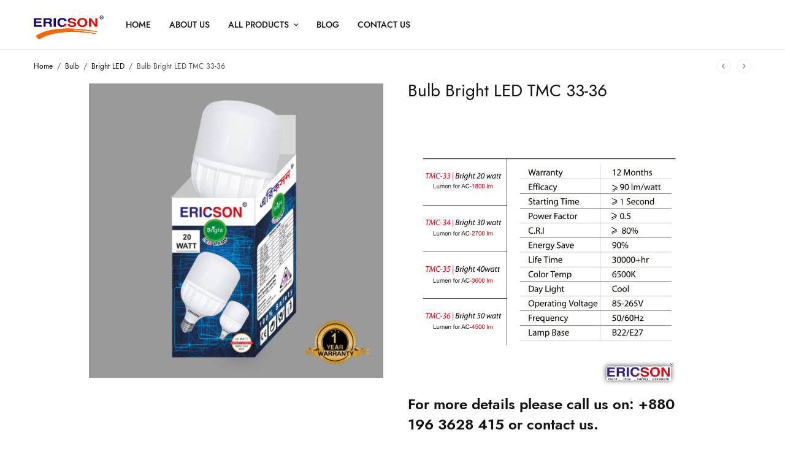

--- FILE ---
content_type: text/html; charset=UTF-8
request_url: http://www.ericson-bd.com/product/bulb-bright-led-1/
body_size: 15907
content:
<!doctype html>
<html lang="en-US">
<head>
	<meta charset="UTF-8" />
	<meta name="viewport" content="width=device-width, initial-scale=1, maximum-scale=1, viewport-fit=cover">
	<link rel="profile" href="https://gmpg.org/xfn/11">
	<title>Bulb Bright LED TMC 33-36 &#8211; ERICSON</title>
<meta name='robots' content='max-image-preview:large' />
<link rel='dns-prefetch' href='//indestructibletype.com' />
<link rel="alternate" type="application/rss+xml" title="ERICSON &raquo; Feed" href="http://www.ericson-bd.com/feed/" />
<link rel="alternate" type="application/rss+xml" title="ERICSON &raquo; Comments Feed" href="http://www.ericson-bd.com/comments/feed/" />
<link rel="alternate" title="oEmbed (JSON)" type="application/json+oembed" href="http://www.ericson-bd.com/wp-json/oembed/1.0/embed?url=http%3A%2F%2Fwww.ericson-bd.com%2Fproduct%2Fbulb-bright-led-1%2F" />
<link rel="alternate" title="oEmbed (XML)" type="text/xml+oembed" href="http://www.ericson-bd.com/wp-json/oembed/1.0/embed?url=http%3A%2F%2Fwww.ericson-bd.com%2Fproduct%2Fbulb-bright-led-1%2F&#038;format=xml" />
	<link rel="preload" href="http://www.ericson-bd.com/wp-content/themes/peakshops/assets/fonts/paymentfont-webfont.woff?v=1.2.5" as="font" crossorigin="anonymous">
	<style id='wp-img-auto-sizes-contain-inline-css' type='text/css'>
img:is([sizes=auto i],[sizes^="auto," i]){contain-intrinsic-size:3000px 1500px}
/*# sourceURL=wp-img-auto-sizes-contain-inline-css */
</style>
<style id='wp-emoji-styles-inline-css' type='text/css'>

	img.wp-smiley, img.emoji {
		display: inline !important;
		border: none !important;
		box-shadow: none !important;
		height: 1em !important;
		width: 1em !important;
		margin: 0 0.07em !important;
		vertical-align: -0.1em !important;
		background: none !important;
		padding: 0 !important;
	}
/*# sourceURL=wp-emoji-styles-inline-css */
</style>
<style id='wp-block-library-inline-css' type='text/css'>
:root{--wp-block-synced-color:#7a00df;--wp-block-synced-color--rgb:122,0,223;--wp-bound-block-color:var(--wp-block-synced-color);--wp-editor-canvas-background:#ddd;--wp-admin-theme-color:#007cba;--wp-admin-theme-color--rgb:0,124,186;--wp-admin-theme-color-darker-10:#006ba1;--wp-admin-theme-color-darker-10--rgb:0,107,160.5;--wp-admin-theme-color-darker-20:#005a87;--wp-admin-theme-color-darker-20--rgb:0,90,135;--wp-admin-border-width-focus:2px}@media (min-resolution:192dpi){:root{--wp-admin-border-width-focus:1.5px}}.wp-element-button{cursor:pointer}:root .has-very-light-gray-background-color{background-color:#eee}:root .has-very-dark-gray-background-color{background-color:#313131}:root .has-very-light-gray-color{color:#eee}:root .has-very-dark-gray-color{color:#313131}:root .has-vivid-green-cyan-to-vivid-cyan-blue-gradient-background{background:linear-gradient(135deg,#00d084,#0693e3)}:root .has-purple-crush-gradient-background{background:linear-gradient(135deg,#34e2e4,#4721fb 50%,#ab1dfe)}:root .has-hazy-dawn-gradient-background{background:linear-gradient(135deg,#faaca8,#dad0ec)}:root .has-subdued-olive-gradient-background{background:linear-gradient(135deg,#fafae1,#67a671)}:root .has-atomic-cream-gradient-background{background:linear-gradient(135deg,#fdd79a,#004a59)}:root .has-nightshade-gradient-background{background:linear-gradient(135deg,#330968,#31cdcf)}:root .has-midnight-gradient-background{background:linear-gradient(135deg,#020381,#2874fc)}:root{--wp--preset--font-size--normal:16px;--wp--preset--font-size--huge:42px}.has-regular-font-size{font-size:1em}.has-larger-font-size{font-size:2.625em}.has-normal-font-size{font-size:var(--wp--preset--font-size--normal)}.has-huge-font-size{font-size:var(--wp--preset--font-size--huge)}.has-text-align-center{text-align:center}.has-text-align-left{text-align:left}.has-text-align-right{text-align:right}.has-fit-text{white-space:nowrap!important}#end-resizable-editor-section{display:none}.aligncenter{clear:both}.items-justified-left{justify-content:flex-start}.items-justified-center{justify-content:center}.items-justified-right{justify-content:flex-end}.items-justified-space-between{justify-content:space-between}.screen-reader-text{border:0;clip-path:inset(50%);height:1px;margin:-1px;overflow:hidden;padding:0;position:absolute;width:1px;word-wrap:normal!important}.screen-reader-text:focus{background-color:#ddd;clip-path:none;color:#444;display:block;font-size:1em;height:auto;left:5px;line-height:normal;padding:15px 23px 14px;text-decoration:none;top:5px;width:auto;z-index:100000}html :where(.has-border-color){border-style:solid}html :where([style*=border-top-color]){border-top-style:solid}html :where([style*=border-right-color]){border-right-style:solid}html :where([style*=border-bottom-color]){border-bottom-style:solid}html :where([style*=border-left-color]){border-left-style:solid}html :where([style*=border-width]){border-style:solid}html :where([style*=border-top-width]){border-top-style:solid}html :where([style*=border-right-width]){border-right-style:solid}html :where([style*=border-bottom-width]){border-bottom-style:solid}html :where([style*=border-left-width]){border-left-style:solid}html :where(img[class*=wp-image-]){height:auto;max-width:100%}:where(figure){margin:0 0 1em}html :where(.is-position-sticky){--wp-admin--admin-bar--position-offset:var(--wp-admin--admin-bar--height,0px)}@media screen and (max-width:600px){html :where(.is-position-sticky){--wp-admin--admin-bar--position-offset:0px}}

/*# sourceURL=wp-block-library-inline-css */
</style><style id='global-styles-inline-css' type='text/css'>
:root{--wp--preset--aspect-ratio--square: 1;--wp--preset--aspect-ratio--4-3: 4/3;--wp--preset--aspect-ratio--3-4: 3/4;--wp--preset--aspect-ratio--3-2: 3/2;--wp--preset--aspect-ratio--2-3: 2/3;--wp--preset--aspect-ratio--16-9: 16/9;--wp--preset--aspect-ratio--9-16: 9/16;--wp--preset--color--black: #000000;--wp--preset--color--cyan-bluish-gray: #abb8c3;--wp--preset--color--white: #ffffff;--wp--preset--color--pale-pink: #f78da7;--wp--preset--color--vivid-red: #cf2e2e;--wp--preset--color--luminous-vivid-orange: #ff6900;--wp--preset--color--luminous-vivid-amber: #fcb900;--wp--preset--color--light-green-cyan: #7bdcb5;--wp--preset--color--vivid-green-cyan: #00d084;--wp--preset--color--pale-cyan-blue: #8ed1fc;--wp--preset--color--vivid-cyan-blue: #0693e3;--wp--preset--color--vivid-purple: #9b51e0;--wp--preset--color--thb-accent: #bfab80;--wp--preset--gradient--vivid-cyan-blue-to-vivid-purple: linear-gradient(135deg,rgb(6,147,227) 0%,rgb(155,81,224) 100%);--wp--preset--gradient--light-green-cyan-to-vivid-green-cyan: linear-gradient(135deg,rgb(122,220,180) 0%,rgb(0,208,130) 100%);--wp--preset--gradient--luminous-vivid-amber-to-luminous-vivid-orange: linear-gradient(135deg,rgb(252,185,0) 0%,rgb(255,105,0) 100%);--wp--preset--gradient--luminous-vivid-orange-to-vivid-red: linear-gradient(135deg,rgb(255,105,0) 0%,rgb(207,46,46) 100%);--wp--preset--gradient--very-light-gray-to-cyan-bluish-gray: linear-gradient(135deg,rgb(238,238,238) 0%,rgb(169,184,195) 100%);--wp--preset--gradient--cool-to-warm-spectrum: linear-gradient(135deg,rgb(74,234,220) 0%,rgb(151,120,209) 20%,rgb(207,42,186) 40%,rgb(238,44,130) 60%,rgb(251,105,98) 80%,rgb(254,248,76) 100%);--wp--preset--gradient--blush-light-purple: linear-gradient(135deg,rgb(255,206,236) 0%,rgb(152,150,240) 100%);--wp--preset--gradient--blush-bordeaux: linear-gradient(135deg,rgb(254,205,165) 0%,rgb(254,45,45) 50%,rgb(107,0,62) 100%);--wp--preset--gradient--luminous-dusk: linear-gradient(135deg,rgb(255,203,112) 0%,rgb(199,81,192) 50%,rgb(65,88,208) 100%);--wp--preset--gradient--pale-ocean: linear-gradient(135deg,rgb(255,245,203) 0%,rgb(182,227,212) 50%,rgb(51,167,181) 100%);--wp--preset--gradient--electric-grass: linear-gradient(135deg,rgb(202,248,128) 0%,rgb(113,206,126) 100%);--wp--preset--gradient--midnight: linear-gradient(135deg,rgb(2,3,129) 0%,rgb(40,116,252) 100%);--wp--preset--font-size--small: 13px;--wp--preset--font-size--medium: 20px;--wp--preset--font-size--large: 36px;--wp--preset--font-size--x-large: 42px;--wp--preset--spacing--20: 0.44rem;--wp--preset--spacing--30: 0.67rem;--wp--preset--spacing--40: 1rem;--wp--preset--spacing--50: 1.5rem;--wp--preset--spacing--60: 2.25rem;--wp--preset--spacing--70: 3.38rem;--wp--preset--spacing--80: 5.06rem;--wp--preset--shadow--natural: 6px 6px 9px rgba(0, 0, 0, 0.2);--wp--preset--shadow--deep: 12px 12px 50px rgba(0, 0, 0, 0.4);--wp--preset--shadow--sharp: 6px 6px 0px rgba(0, 0, 0, 0.2);--wp--preset--shadow--outlined: 6px 6px 0px -3px rgb(255, 255, 255), 6px 6px rgb(0, 0, 0);--wp--preset--shadow--crisp: 6px 6px 0px rgb(0, 0, 0);}:where(.is-layout-flex){gap: 0.5em;}:where(.is-layout-grid){gap: 0.5em;}body .is-layout-flex{display: flex;}.is-layout-flex{flex-wrap: wrap;align-items: center;}.is-layout-flex > :is(*, div){margin: 0;}body .is-layout-grid{display: grid;}.is-layout-grid > :is(*, div){margin: 0;}:where(.wp-block-columns.is-layout-flex){gap: 2em;}:where(.wp-block-columns.is-layout-grid){gap: 2em;}:where(.wp-block-post-template.is-layout-flex){gap: 1.25em;}:where(.wp-block-post-template.is-layout-grid){gap: 1.25em;}.has-black-color{color: var(--wp--preset--color--black) !important;}.has-cyan-bluish-gray-color{color: var(--wp--preset--color--cyan-bluish-gray) !important;}.has-white-color{color: var(--wp--preset--color--white) !important;}.has-pale-pink-color{color: var(--wp--preset--color--pale-pink) !important;}.has-vivid-red-color{color: var(--wp--preset--color--vivid-red) !important;}.has-luminous-vivid-orange-color{color: var(--wp--preset--color--luminous-vivid-orange) !important;}.has-luminous-vivid-amber-color{color: var(--wp--preset--color--luminous-vivid-amber) !important;}.has-light-green-cyan-color{color: var(--wp--preset--color--light-green-cyan) !important;}.has-vivid-green-cyan-color{color: var(--wp--preset--color--vivid-green-cyan) !important;}.has-pale-cyan-blue-color{color: var(--wp--preset--color--pale-cyan-blue) !important;}.has-vivid-cyan-blue-color{color: var(--wp--preset--color--vivid-cyan-blue) !important;}.has-vivid-purple-color{color: var(--wp--preset--color--vivid-purple) !important;}.has-black-background-color{background-color: var(--wp--preset--color--black) !important;}.has-cyan-bluish-gray-background-color{background-color: var(--wp--preset--color--cyan-bluish-gray) !important;}.has-white-background-color{background-color: var(--wp--preset--color--white) !important;}.has-pale-pink-background-color{background-color: var(--wp--preset--color--pale-pink) !important;}.has-vivid-red-background-color{background-color: var(--wp--preset--color--vivid-red) !important;}.has-luminous-vivid-orange-background-color{background-color: var(--wp--preset--color--luminous-vivid-orange) !important;}.has-luminous-vivid-amber-background-color{background-color: var(--wp--preset--color--luminous-vivid-amber) !important;}.has-light-green-cyan-background-color{background-color: var(--wp--preset--color--light-green-cyan) !important;}.has-vivid-green-cyan-background-color{background-color: var(--wp--preset--color--vivid-green-cyan) !important;}.has-pale-cyan-blue-background-color{background-color: var(--wp--preset--color--pale-cyan-blue) !important;}.has-vivid-cyan-blue-background-color{background-color: var(--wp--preset--color--vivid-cyan-blue) !important;}.has-vivid-purple-background-color{background-color: var(--wp--preset--color--vivid-purple) !important;}.has-black-border-color{border-color: var(--wp--preset--color--black) !important;}.has-cyan-bluish-gray-border-color{border-color: var(--wp--preset--color--cyan-bluish-gray) !important;}.has-white-border-color{border-color: var(--wp--preset--color--white) !important;}.has-pale-pink-border-color{border-color: var(--wp--preset--color--pale-pink) !important;}.has-vivid-red-border-color{border-color: var(--wp--preset--color--vivid-red) !important;}.has-luminous-vivid-orange-border-color{border-color: var(--wp--preset--color--luminous-vivid-orange) !important;}.has-luminous-vivid-amber-border-color{border-color: var(--wp--preset--color--luminous-vivid-amber) !important;}.has-light-green-cyan-border-color{border-color: var(--wp--preset--color--light-green-cyan) !important;}.has-vivid-green-cyan-border-color{border-color: var(--wp--preset--color--vivid-green-cyan) !important;}.has-pale-cyan-blue-border-color{border-color: var(--wp--preset--color--pale-cyan-blue) !important;}.has-vivid-cyan-blue-border-color{border-color: var(--wp--preset--color--vivid-cyan-blue) !important;}.has-vivid-purple-border-color{border-color: var(--wp--preset--color--vivid-purple) !important;}.has-vivid-cyan-blue-to-vivid-purple-gradient-background{background: var(--wp--preset--gradient--vivid-cyan-blue-to-vivid-purple) !important;}.has-light-green-cyan-to-vivid-green-cyan-gradient-background{background: var(--wp--preset--gradient--light-green-cyan-to-vivid-green-cyan) !important;}.has-luminous-vivid-amber-to-luminous-vivid-orange-gradient-background{background: var(--wp--preset--gradient--luminous-vivid-amber-to-luminous-vivid-orange) !important;}.has-luminous-vivid-orange-to-vivid-red-gradient-background{background: var(--wp--preset--gradient--luminous-vivid-orange-to-vivid-red) !important;}.has-very-light-gray-to-cyan-bluish-gray-gradient-background{background: var(--wp--preset--gradient--very-light-gray-to-cyan-bluish-gray) !important;}.has-cool-to-warm-spectrum-gradient-background{background: var(--wp--preset--gradient--cool-to-warm-spectrum) !important;}.has-blush-light-purple-gradient-background{background: var(--wp--preset--gradient--blush-light-purple) !important;}.has-blush-bordeaux-gradient-background{background: var(--wp--preset--gradient--blush-bordeaux) !important;}.has-luminous-dusk-gradient-background{background: var(--wp--preset--gradient--luminous-dusk) !important;}.has-pale-ocean-gradient-background{background: var(--wp--preset--gradient--pale-ocean) !important;}.has-electric-grass-gradient-background{background: var(--wp--preset--gradient--electric-grass) !important;}.has-midnight-gradient-background{background: var(--wp--preset--gradient--midnight) !important;}.has-small-font-size{font-size: var(--wp--preset--font-size--small) !important;}.has-medium-font-size{font-size: var(--wp--preset--font-size--medium) !important;}.has-large-font-size{font-size: var(--wp--preset--font-size--large) !important;}.has-x-large-font-size{font-size: var(--wp--preset--font-size--x-large) !important;}
/*# sourceURL=global-styles-inline-css */
</style>

<style id='classic-theme-styles-inline-css' type='text/css'>
/*! This file is auto-generated */
.wp-block-button__link{color:#fff;background-color:#32373c;border-radius:9999px;box-shadow:none;text-decoration:none;padding:calc(.667em + 2px) calc(1.333em + 2px);font-size:1.125em}.wp-block-file__button{background:#32373c;color:#fff;text-decoration:none}
/*# sourceURL=/wp-includes/css/classic-themes.min.css */
</style>
<link rel='stylesheet' id='photoswipe-css' href='http://www.ericson-bd.com/wp-content/plugins/woocommerce/assets/css/photoswipe/photoswipe.min.css?ver=7.6.1' type='text/css' media='all' />
<link rel='stylesheet' id='photoswipe-default-skin-css' href='http://www.ericson-bd.com/wp-content/plugins/woocommerce/assets/css/photoswipe/default-skin/default-skin.min.css?ver=7.6.1' type='text/css' media='all' />
<style id='woocommerce-inline-inline-css' type='text/css'>
.woocommerce form .form-row .required { visibility: visible; }
/*# sourceURL=woocommerce-inline-inline-css */
</style>
<link rel='stylesheet' id='thb-app-css' href='http://www.ericson-bd.com/wp-content/themes/peakshops/assets/css/app.css?ver=1.4.8.1' type='text/css' media='all' />
<style id='thb-app-inline-css' type='text/css'>
.logo-holder .logolink .logoimg {max-height:60;}.logo-holder .logolink .logoimg[src$=".svg"] {max-height:100%;height:60;}@media screen and (min-width:1068px) {.header.fixed .logo-holder .logolink .logoimg {max-height:40px;}.header.fixed .logo-holder .logolink .logoimg[src$=".svg"] {max-height:100%;height:40px;}}@media screen and (min-width:1068px) {.header:not(.fixed) .header-logo-row {padding-top:15px;padding-bottom:15px;}}@media screen and (min-width:1068px) {.header:not(.fixed) .logo-holder {padding-top:10px;}}h1, h2, h3, h4, h5, h6,.h1, .h2, .h3, .h4, .h5, .h6 {font-family:'Jost', 'BlinkMacSystemFont', -apple-system, 'Roboto', 'Lucida Sans';}body {font-family:'Jost', 'BlinkMacSystemFont', -apple-system, 'Roboto', 'Lucida Sans';}.thb-full-menu {}.thb-mobile-menu,.thb-secondary-menu {}em {}label {}input[type="submit"],submit,.button,.btn,.btn-block,.btn-text,.vc_btn3 {}.widget .thb-widget-title {}.thb-full-menu>.menu-item>a {}.thb-full-menu .menu-item .sub-menu .menu-item a {}.thb-secondary-area .thb-secondary-item,.thb-cart-amount .amount {}.thb-mobile-menu>li>a {}.thb-mobile-menu .sub-menu a {}#mobile-menu .thb-secondary-menu a {}#mobile-menu .side-panel-inner .mobile-menu-bottom .menu-footer {}#mobile-menu .side-panel-inner .mobile-menu-bottom .thb-social-links-container {}.widget .thb-widget-title {}.footer .widget .thb-widget-title {}.footer .widget,.footer .widget p {}.subfooter .thb-full-menu>.menu-item>a {}.subfooter p {}.subfooter .thb-social-links-container {}.price ins, .price .amount,.thb-cart-amount .amount,.product_list_widget .amount {color:#404040;}.thb-woocommerce-header.style1 .thb-shop-title,.thb-woocommerce-header.style2 .thb-shop-title,.thb-woocommerce-header.style3 .thb-shop-title {}.products .product .woocommerce-loop-product__title,.wc-block-grid__products .wc-block-grid__product .woocommerce-loop-product__title .wc-block-grid__product-title {}.products .product .amount {}.products .product .product-category {}.products .product .product-excerpt {}.products .product .button {}.thb-product-detail .product-information h1 {font-size:28px;}.thb-product-detail .product-information .price .amount {}.thb-product-detail .product-information .entry-summary .woocommerce-product-details__short-description {}@media screen and (min-width:768px) {.thb-secondary-area .thb-secondary-item svg {height:20px;}}.footer {margin-top:20px;}.footer {padding-top:25px;padding-bottom:0px;}.subfooter {padding-top:20px;padding-bottom:20px;}@media screen and (min-width:1068px) {h1,.h1 {}}h1,.h1 {}@media screen and (min-width:1068px) {h2 {}}h2 {}@media screen and (min-width:1068px) {h3 {}}h3 {}@media screen and (min-width:1068px) {h4 {}}h4 {}@media screen and (min-width:1068px) {h5 {}}h5 {}h6 {}.page-id-1111 #wrapper div[role="main"],.postid-1111 #wrapper div[role="main"] {}.thb-temp-message, .woocommerce-message, .woocommerce-error, .woocommerce-info:not(.cart-empty) {animation-delay:0.5s, 5s;}.footer.light+.subfooter.light:after { background:transparent; }.thb_title.style10 h2 {margin-top:2px;}.thb-product-detail .product-information h1 {margin-top:-8px;}
/*# sourceURL=thb-app-inline-css */
</style>
<link rel='stylesheet' id='thb-style-css' href='http://www.ericson-bd.com/wp-content/themes/peakshops/style.css?ver=1.4.8.1' type='text/css' media='all' />
<link rel='stylesheet' id='thb-self-hosted-1-css' href='https://indestructibletype.com/fonts/Jost.css?ver=1.4.8.1' type='text/css' media='all' />
<script type="text/template" id="tmpl-variation-template">
	<div class="woocommerce-variation-description">{{{ data.variation.variation_description }}}</div>
	<div class="woocommerce-variation-price">{{{ data.variation.price_html }}}</div>
	<div class="woocommerce-variation-availability">{{{ data.variation.availability_html }}}</div>
</script>
<script type="text/template" id="tmpl-unavailable-variation-template">
	<p>Sorry, this product is unavailable. Please choose a different combination.</p>
</script>
<script type="text/javascript" src="http://www.ericson-bd.com/wp-includes/js/jquery/jquery.min.js?ver=3.7.1" id="jquery-core-js"></script>
<script type="text/javascript" src="http://www.ericson-bd.com/wp-includes/js/jquery/jquery-migrate.min.js?ver=3.4.1" id="jquery-migrate-js"></script>
<link rel="https://api.w.org/" href="http://www.ericson-bd.com/wp-json/" /><link rel="alternate" title="JSON" type="application/json" href="http://www.ericson-bd.com/wp-json/wp/v3/product/1111" /><link rel="EditURI" type="application/rsd+xml" title="RSD" href="http://www.ericson-bd.com/xmlrpc.php?rsd" />
<meta name="generator" content="WordPress 6.9" />
<meta name="generator" content="WooCommerce 7.6.1" />
<link rel="canonical" href="http://www.ericson-bd.com/product/bulb-bright-led-1/" />
<link rel='shortlink' href='http://www.ericson-bd.com/?p=1111' />
<link rel="icon" href="http://www.ericson-bd.com/wp-content/uploads/2021/10/cropped-favicon-32x32.png" sizes="32x32" />
<link rel="icon" href="http://www.ericson-bd.com/wp-content/uploads/2021/10/cropped-favicon-192x192.png" sizes="192x192" />
<link rel="apple-touch-icon" href="http://www.ericson-bd.com/wp-content/uploads/2021/10/cropped-favicon-180x180.png" />
<meta name="msapplication-TileImage" content="http://www.ericson-bd.com/wp-content/uploads/2021/10/cropped-favicon-270x270.png" />
</head>
<body class="wp-singular product-template-default single single-product postid-1111 wp-theme-peakshops theme-peakshops woocommerce woocommerce-page woocommerce-no-js subheader-full-width-off fixed-header-on fixed-header-scroll-on thb-header-search-style1 thb-dropdown-style1 right-click-off thb-quantity-style2 thb-borders-off thb-boxed-off thb-header-border-on thb-single-product-ajax-off wpb-js-composer js-comp-ver-6.6.0 vc_responsive">
<!-- Start Wrapper -->
<div id="wrapper">
			<header class="header style4 thb-main-header thb-header-full-width-off light-header mobile-header-style2">
	<div class="header-logo-row">
		<div class="row align-middle">
							<div class="small-6 large-8 columns">
						<div class="logo-holder">
		<a href="http://www.ericson-bd.com/" class="logolink" title="ERICSON">
			<img src="http://www.ericson-bd.com/wp-content/uploads/2021/06/Logo.jpg" loading="lazy" class="logoimg logo-dark" alt="ERICSON" />
		</a>
	</div>
						<div class="thb-navbar">
						<nav class="full-menu">
	<ul id="menu-navigation" class="thb-full-menu"><li id="menu-item-689" class="menu-item menu-item-type-post_type menu-item-object-page menu-item-home menu-item-689"><a href="http://www.ericson-bd.com/">Home</a></li>
<li id="menu-item-292" class="menu-item menu-item-type-post_type menu-item-object-page menu-item-292"><a href="http://www.ericson-bd.com/about-us/">About Us</a></li>
<li id="menu-item-46" class="menu-item menu-item-type-post_type menu-item-object-page menu-item-has-children current_page_parent menu-item-46 menu-item-mega-parent"><a href="http://www.ericson-bd.com/all-products/">All Products</a>
<ul class="sub-menu ">
	<li id="menu-item-758" class="menu-item menu-item-type-taxonomy menu-item-object-product_cat current-product-ancestor current-menu-parent current-product-parent menu-item-has-children menu-item-758 mega-menu-title title-item"><a href="http://www.ericson-bd.com/product-category/bulb/">Bulb</a>
	<ul class="sub-menu ">
		<li id="menu-item-1506" class="menu-item menu-item-type-taxonomy menu-item-object-product_cat menu-item-1506 menu-item-mega-link"><a href="http://www.ericson-bd.com/product-category/bulb/gls-clear-bulb/">GLS/Clear Bulb</a></li>
		<li id="menu-item-1425" class="menu-item menu-item-type-taxonomy menu-item-object-product_cat menu-item-1425 menu-item-mega-link"><a href="http://www.ericson-bd.com/product-category/bulb/color-lamp-led/">Color Lamp LED</a></li>
		<li id="menu-item-761" class="menu-item menu-item-type-taxonomy menu-item-object-product_cat menu-item-761 menu-item-mega-link"><a href="http://www.ericson-bd.com/product-category/bulb/led-bulb/">LED Light</a></li>
		<li id="menu-item-787" class="menu-item menu-item-type-taxonomy menu-item-object-product_cat current-product-ancestor current-menu-parent current-product-parent menu-item-787 menu-item-mega-link"><a href="http://www.ericson-bd.com/product-category/bulb/bright-led/">Bright LED</a></li>
		<li id="menu-item-786" class="menu-item menu-item-type-taxonomy menu-item-object-product_cat menu-item-786 menu-item-mega-link"><a href="http://www.ericson-bd.com/product-category/bulb/apple-led/">Apple LED</a></li>
		<li id="menu-item-760" class="menu-item menu-item-type-taxonomy menu-item-object-product_cat menu-item-760 menu-item-mega-link"><a href="http://www.ericson-bd.com/product-category/bulb/stick-led/">Stick LED</a></li>
		<li id="menu-item-785" class="menu-item menu-item-type-taxonomy menu-item-object-product_cat menu-item-785 menu-item-mega-link"><a href="http://www.ericson-bd.com/product-category/bulb/ac-dc-led/">AC/DC LED</a></li>
		<li id="menu-item-788" class="menu-item menu-item-type-taxonomy menu-item-object-product_cat menu-item-788 menu-item-mega-link"><a href="http://www.ericson-bd.com/product-category/bulb/led-tube/">LED Tube Light</a></li>
		<li id="menu-item-762" class="menu-item menu-item-type-taxonomy menu-item-object-product_cat menu-item-762 title-item menu-item-mega-link"><a href="http://www.ericson-bd.com/product-category/gang-series/">Gang Series</a></li>
		<li id="menu-item-794" class="menu-item menu-item-type-taxonomy menu-item-object-product_cat menu-item-794 menu-item-mega-link"><a href="http://www.ericson-bd.com/product-category/gang-series/gold-model/">Gang Series Gold</a></li>
		<li id="menu-item-796" class="menu-item menu-item-type-taxonomy menu-item-object-product_cat menu-item-796 menu-item-mega-link"><a href="http://www.ericson-bd.com/product-category/gang-series/rose-model/">Gang Series Rose</a></li>
		<li id="menu-item-793" class="menu-item menu-item-type-taxonomy menu-item-object-product_cat menu-item-793 menu-item-mega-link"><a href="http://www.ericson-bd.com/product-category/gang-series/aligen-model/">Gang Series Elegant</a></li>
		<li id="menu-item-795" class="menu-item menu-item-type-taxonomy menu-item-object-product_cat menu-item-795 menu-item-mega-link"><a href="http://www.ericson-bd.com/product-category/gang-series/pc-model/">Gang Series PC</a></li>
		<li id="menu-item-792" class="menu-item menu-item-type-taxonomy menu-item-object-product_cat menu-item-792 menu-item-mega-link"><a href="http://www.ericson-bd.com/product-category/gang-series/beco-model/">Gang Series Beco</a></li>
	</ul>
</li>
	<li id="menu-item-802" class="menu-item menu-item-type-taxonomy menu-item-object-product_cat menu-item-has-children menu-item-802 mega-menu-title"><a href="http://www.ericson-bd.com/product-category/piano-switch/">Piano Switch</a>
	<ul class="sub-menu ">
		<li id="menu-item-803" class="menu-item menu-item-type-taxonomy menu-item-object-product_cat menu-item-803 menu-item-mega-link"><a href="http://www.ericson-bd.com/product-category/piano-switch/classic/">Classic</a></li>
		<li id="menu-item-804" class="menu-item menu-item-type-taxonomy menu-item-object-product_cat menu-item-804 menu-item-mega-link"><a href="http://www.ericson-bd.com/product-category/piano-switch/new-classic/">New Classic</a></li>
		<li id="menu-item-805" class="menu-item menu-item-type-taxonomy menu-item-object-product_cat menu-item-805 menu-item-mega-link"><a href="http://www.ericson-bd.com/product-category/piano-switch/pc-piano/">PC Piano</a></li>
		<li id="menu-item-807" class="menu-item menu-item-type-taxonomy menu-item-object-product_cat menu-item-807 menu-item-mega-link"><a href="http://www.ericson-bd.com/product-category/piano-switch/supreme/">Supreme</a></li>
		<li id="menu-item-806" class="menu-item menu-item-type-taxonomy menu-item-object-product_cat menu-item-806 menu-item-mega-link"><a href="http://www.ericson-bd.com/product-category/piano-switch/premium/">Premium</a></li>
		<li id="menu-item-797" class="menu-item menu-item-type-taxonomy menu-item-object-product_cat menu-item-797 title-item menu-item-mega-link"><a href="http://www.ericson-bd.com/product-category/holder/">Holder(Bakelite)</a></li>
		<li id="menu-item-799" class="menu-item menu-item-type-taxonomy menu-item-object-product_cat menu-item-799 menu-item-mega-link"><a href="http://www.ericson-bd.com/product-category/holder/deshi-holder/">Deshi Holder (Bakelite)</a></li>
		<li id="menu-item-798" class="menu-item menu-item-type-taxonomy menu-item-object-product_cat menu-item-798 menu-item-mega-link"><a href="http://www.ericson-bd.com/product-category/holder/china-holder/">China Holder</a></li>
	</ul>
</li>
	<li id="menu-item-773" class="menu-item menu-item-type-taxonomy menu-item-object-product_cat menu-item-has-children menu-item-773 mega-menu-title title-item"><a href="http://www.ericson-bd.com/product-category/switch-board/">Switch Board</a>
	<ul class="sub-menu ">
		<li id="menu-item-774" class="menu-item menu-item-type-taxonomy menu-item-object-product_cat menu-item-774 menu-item-mega-link"><a href="http://www.ericson-bd.com/product-category/switch-board/switch-board-classic/">Switch Board Classic</a></li>
		<li id="menu-item-775" class="menu-item menu-item-type-taxonomy menu-item-object-product_cat menu-item-775 menu-item-mega-link"><a href="http://www.ericson-bd.com/product-category/switch-board/switch-board-digital/">Switch Board Digital</a></li>
		<li id="menu-item-776" class="menu-item menu-item-type-taxonomy menu-item-object-product_cat menu-item-776 menu-item-mega-link"><a href="http://www.ericson-bd.com/product-category/switch-board/switch-board-modern/">Switch Board Modern</a></li>
		<li id="menu-item-770" class="menu-item menu-item-type-taxonomy menu-item-object-product_cat menu-item-770 title-item menu-item-mega-link"><a href="http://www.ericson-bd.com/product-category/circuit-breaker/">Circuit Breaker</a></li>
		<li id="menu-item-800" class="menu-item menu-item-type-taxonomy menu-item-object-product_cat menu-item-800 menu-item-mega-link"><a href="http://www.ericson-bd.com/product-category/circuit-breaker/ericson-bright-circuit-breaker/">ERICSON Bright Circuit Breaker</a></li>
		<li id="menu-item-801" class="menu-item menu-item-type-taxonomy menu-item-object-product_cat menu-item-801 menu-item-mega-link"><a href="http://www.ericson-bd.com/product-category/circuit-breaker/industrial-circuit-breaker/">Industrial Circuit Breaker</a></li>
		<li id="menu-item-772" class="menu-item menu-item-type-taxonomy menu-item-object-product_cat menu-item-772 menu-item-mega-link"><a href="http://www.ericson-bd.com/product-category/circuit-breaker/gacia-circuit-breaker/">GACIA Circuit Breaker</a></li>
		<li id="menu-item-771" class="menu-item menu-item-type-taxonomy menu-item-object-product_cat menu-item-771 menu-item-mega-link"><a href="http://www.ericson-bd.com/product-category/circuit-breaker/ericson-circuit-breaker/">ERICSON Circuit Breaker</a></li>
	</ul>
</li>
	<li id="menu-item-1478" class="menu-item menu-item-type-custom menu-item-object-custom menu-item-has-children menu-item-1478 mega-menu-title title-item"><a href="#">All Others</a>
	<ul class="sub-menu ">
		<li id="menu-item-768" class="menu-item menu-item-type-taxonomy menu-item-object-product_cat menu-item-768 menu-item-mega-link"><a href="http://www.ericson-bd.com/product-category/others/ericson-cables/">Ericson Cables</a></li>
		<li id="menu-item-808" class="menu-item menu-item-type-taxonomy menu-item-object-product_cat menu-item-808 menu-item-mega-link"><a href="http://www.ericson-bd.com/product-category/others/capacitor/">Capacitor</a></li>
		<li id="menu-item-778" class="menu-item menu-item-type-taxonomy menu-item-object-product_cat menu-item-778 menu-item-mega-link"><a href="http://www.ericson-bd.com/product-category/sanitary-items/">Sanitary Items</a></li>
		<li id="menu-item-809" class="menu-item menu-item-type-taxonomy menu-item-object-product_cat menu-item-809 menu-item-mega-link"><a href="http://www.ericson-bd.com/product-category/sanitary-items/ericson-cable-clip/">ERICSON Cable Clip</a></li>
		<li id="menu-item-791" class="menu-item menu-item-type-taxonomy menu-item-object-product_cat menu-item-791 menu-item-mega-link"><a href="http://www.ericson-bd.com/product-category/others/">Others</a></li>
	</ul>
</li>
</ul>
</li>
<li id="menu-item-713" class="menu-item menu-item-type-post_type menu-item-object-page menu-item-713"><a href="http://www.ericson-bd.com/blog/">Blog</a></li>
<li id="menu-item-69" class="menu-item menu-item-type-post_type menu-item-object-page menu-item-69"><a href="http://www.ericson-bd.com/contact-us/">Contact Us</a></li>
</ul></nav>
					</div>
				</div>
				<div class="small-6 large-4 columns">
						<div class="thb-secondary-area thb-separator-off">
			<div class="mobile-toggle-holder thb-secondary-item">
		<div class="mobile-toggle">
			<span></span><span></span><span></span>
		</div>
	</div>
		</div>
					</div>
					</div>
	</div>
</header>
		<div role="main">

		<div class="thb-woocommerce-header woocommerce-products-header">
		<div class="row ">
			<div class="small-12 columns">
				<div class="thb-breadcrumb-bar">
					<nav class="woocommerce-breadcrumb"><a href="http://www.ericson-bd.com">Home</a> <i>/</i> <a href="http://www.ericson-bd.com/product-category/bulb/">Bulb</a> <i>/</i> <a href="http://www.ericson-bd.com/product-category/bulb/bright-led/">Bright LED</a> <i>/</i> Bulb Bright LED TMC 33-36</nav>												<ul class="thb-product-nav">
			<li class="thb-product-nav-button product-nav-next">
			<a href="http://www.ericson-bd.com/product/bulb-bright-led-tmc-26-32/" rel="next" class="product-nav-link">
				<i class="thb-icon-left-open-mini"></i>
			</a>
			<div class="thb-product-nav-image">
				<img width="100" height="100" src="[data-uri]" class="attachment-woocommerce_gallery_thumbnail size-woocommerce_gallery_thumbnail thb-lazyload lazyload wp-post-image" alt="" decoding="async" sizes="(max-width: 100px) 100vw, 100px" data-src="http://www.ericson-bd.com/wp-content/uploads/2021/06/Bright-LED-2-100x100.jpg" data-sizes="auto" data-srcset="http://www.ericson-bd.com/wp-content/uploads/2021/06/Bright-LED-2-100x100.jpg 100w, http://www.ericson-bd.com/wp-content/uploads/2021/06/Bright-LED-2-20x20.jpg 20w" />			</div>
		</li>
				<li class="thb-product-nav-button product-nav-prev">
			<a href="http://www.ericson-bd.com/product/bulb-apple-led/" rel="prev" class="product-nav-link">
				<i class="thb-icon-right-open-mini"></i>
			</a>
			<div class="thb-product-nav-image">
				<img width="100" height="100" src="[data-uri]" class="attachment-woocommerce_gallery_thumbnail size-woocommerce_gallery_thumbnail thb-lazyload lazyload wp-post-image" alt="" decoding="async" sizes="(max-width: 100px) 100vw, 100px" data-src="http://www.ericson-bd.com/wp-content/uploads/2021/06/Apple-LED-1-100x100.jpg" data-sizes="auto" data-srcset="http://www.ericson-bd.com/wp-content/uploads/2021/06/Apple-LED-1-100x100.jpg 100w, http://www.ericson-bd.com/wp-content/uploads/2021/06/Apple-LED-1-20x20.jpg 20w" />			</div>
		</li>
		</ul>
										</div>
							</div>
		</div>
			</div>
	
					
			
<div class="woocommerce-notices-wrapper"></div><div class="row ">
	<div class="small-12 columns">
		<div id="product-1111" class="thb-product-detail thb-product-sidebar-off thb-product-style1 thb-product-thumbnail-style1 product type-product post-1111 status-publish first instock product_cat-bright-led product_cat-bulb has-post-thumbnail shipping-taxable product-type-simple">
				<div class="row thb-product-main-row">
				<div class="small-12 medium-6 columns">
					<div class="woocommerce-product-gallery__wrapper woocommerce-product-gallery--with-images woocommerce-product-gallery--columns-4 images" data-columns="4">
	<figure id="product-images" class="woocommerce-product-gallery product-images thb-carousel slick" data-navigation="true" data-autoplay="false" data-columns="1" data-asnavfor="#product-thumbnails">
			<a class="woocommerce-product-gallery__trigger thb-product-icon">
		<span class="thb-icon-text">Zoom</span>
		<svg version="1.1" class="thb-zoom-icon" xmlns="http://www.w3.org/2000/svg" xmlns:xlink="http://www.w3.org/1999/xlink" x="0px" y="0px" width="16px" height="16px" viewBox="0 0 16 16" xml:space="preserve"><path d="M11.281,15.135h3.242l-4.658-4.656l0.613-0.613l4.657,4.658v-3.242h0.858v4.283V16h-0.43h-4.283V15.135z M0.864,14.523
	l4.657-4.658l0.612,0.613l-4.657,4.656h3.236v0.859H0.436H0v-0.43v-4.283h0.864V14.523z M1.477,0.864l4.657,4.657L5.521,6.133
	L0.864,1.477v3.235H0V0.435V0h0.436h4.277v0.864H1.477z M15.136,1.477l-4.657,4.656L9.866,5.521l4.657-4.657h-3.242V0h4.283H16
	v0.436v4.277h-0.864V1.477z"/></svg>
	</a>
			<div data-thumb="http://www.ericson-bd.com/wp-content/uploads/2021/06/Bright-LED-1-100x100.jpg" data-thumb-alt="" class="woocommerce-product-gallery__image"><a href="http://www.ericson-bd.com/wp-content/uploads/2021/06/Bright-LED-1.jpg"><img width="600" height="600" src="http://www.ericson-bd.com/wp-content/uploads/2021/06/Bright-LED-1-600x600.jpg" class="wp-post-image thb-ignore-lazyload" alt="" title="" data-caption="" data-src="http://www.ericson-bd.com/wp-content/uploads/2021/06/Bright-LED-1.jpg" data-large_image="http://www.ericson-bd.com/wp-content/uploads/2021/06/Bright-LED-1.jpg" data-large_image_width="800" data-large_image_height="800" decoding="async" fetchpriority="high" sizes="(max-width: 600px) 100vw, 600px" data-srcset="http://www.ericson-bd.com/wp-content/uploads/2021/06/Bright-LED-1-600x600.jpg 600w, http://www.ericson-bd.com/wp-content/uploads/2021/06/Bright-LED-1-300x300.jpg 300w, http://www.ericson-bd.com/wp-content/uploads/2021/06/Bright-LED-1-150x150.jpg 150w, http://www.ericson-bd.com/wp-content/uploads/2021/06/Bright-LED-1-180x180.jpg 180w, http://www.ericson-bd.com/wp-content/uploads/2021/06/Bright-LED-1-20x20.jpg 20w, http://www.ericson-bd.com/wp-content/uploads/2021/06/Bright-LED-1-290x290.jpg 290w, http://www.ericson-bd.com/wp-content/uploads/2021/06/Bright-LED-1-100x100.jpg 100w" /></a></div>	</figure>
	</div>
				</div>
				<div class="small-12 medium-6 columns product-information">
					<div class="summary entry-summary">

						<h1 class="product_title entry-title">Bulb Bright LED TMC 33-36</h1><div class="woocommerce-product-details__short-description">
	<p><img src="http://www.ericson-bd.com/wp-content/uploads/2021/06/Bright-LED-1-spec.jpg" alt="" width="800" height="800" class="alignnone size-full wp-image-1114" /></p>
<h3>For more details please call us on: +880 196 3628 415 or <a href="http://www.ericson-bd.com/contact-us/">contact us</a>.</h3>
</div>
	<div class="thb-product-meta-before">
					<div class="thb-share-product">
				<a class="thb-share-text">
					<svg xmlns="http://www.w3.org/2000/svg" xmlns:xlink="http://www.w3.org/1999/xlink" x="0px" y="0px"
	 width="11px" height="14px" viewBox="0 0 11 14" enable-background="new 0 0 11 14" xml:space="preserve">
<path d="M3.197,3.702l1.808-1.918v8.446c0,0.289,0.222,0.525,0.495,0.525s0.495-0.236,0.495-0.525V1.784l1.808,1.918
	c0.097,0.103,0.223,0.154,0.35,0.154s0.254-0.052,0.351-0.154c0.193-0.204,0.193-0.537,0-0.742L5.851,0.144
	C5.761,0.048,5.637-0.01,5.5-0.01S5.239,0.048,5.149,0.144L2.498,2.959c-0.194,0.205-0.194,0.538,0,0.742
	C2.691,3.908,3.004,3.908,3.197,3.702z M9.713,4.847H7.455c-0.273,0-0.495,0.234-0.495,0.525c0,0.289,0.222,0.524,0.495,0.524h2.258
	c0.164,0,0.297,0.142,0.297,0.315v6.412c0,0.174-0.133,0.314-0.297,0.314H1.287c-0.164,0-0.297-0.141-0.297-0.314V6.212
	c0-0.174,0.133-0.315,0.297-0.315h2.258c0.273,0,0.495-0.235,0.495-0.524c0-0.291-0.222-0.525-0.495-0.525H1.287
	C0.577,4.847,0,5.459,0,6.212v6.412c0,0.754,0.577,1.365,1.287,1.365h8.426c0.71,0,1.287-0.611,1.287-1.365V6.212
	C11,5.459,10.423,4.847,9.713,4.847z"/>
</svg>
					Share				</a>
				<div class="icons">
					<div class="inner">
													<a href="https://www.facebook.com/sharer.php?u=http://www.ericson-bd.com/product/bulb-bright-led-1/" rel="noreferrer" class="social social-facebook"
												>
							<i class="thb-icon-facebook"></i>
							</a>
													<a href="https://twitter.com/share?text=Bulb%20Bright%20LED%20TMC%2033-36&#038;via=#&#038;url=http://www.ericson-bd.com/product/bulb-bright-led-1/" rel="noreferrer" class="social social-twitter"
												>
							<i class="thb-icon-twitter"></i>
							</a>
													<a href="https://wa.me/?text=Bulb%20Bright%20LED%20TMC%2033-36%20http://www.ericson-bd.com/product/bulb-bright-led-1/" rel="noreferrer" class="social social-whatsapp"
																				data-action="share/whatsapp/share">
							<i class="thb-icon-whatsapp"></i>
							</a>
													<a href="https://www.linkedin.com/cws/share?url=http://www.ericson-bd.com/product/bulb-bright-led-1/" rel="noreferrer" class="social social-linkedin"
												>
							<i class="thb-icon-linkedin"></i>
							</a>
													<a href="mailto:?subject=Bulb%20Bright%20LED%20TMC%2033-36&#038;body=Bulb%20Bright%20LED%20TMC%2033-36%20http://www.ericson-bd.com/product/bulb-bright-led-1/" rel="noreferrer" class="social social-email"
												>
							<i class="thb-icon-mail"></i>
							</a>
											</div>
				</div>
			</div>
			</div>
	<div class="product_meta">

	
	
	<span class="posted_in">Categories: <a href="http://www.ericson-bd.com/product-category/bulb/bright-led/" rel="tag">Bright LED</a>, <a href="http://www.ericson-bd.com/product-category/bulb/" rel="tag">Bulb</a></span>
	
	
</div>

					</div><!-- .summary -->
				</div>
			</div>
		
	<section class="related products">

					<h2>Related products</h2>
		
						<ul class="products row thb-carousel thb-product-carousel thb-offset-arrows thb-products-spacing-30" data-columns="4" data-navigation="true">

			
					<li class="small-6 large-3 columns thb-listing-style1 thb-align-left thb-listing-button-style0 product type-product post-1491 status-publish instock product_cat-bulb product_cat-color-lamp-led has-post-thumbnail shipping-taxable product-type-simple">
	<div class="thb-product-inner-wrapper">
				<figure class="product-thumbnail">
			<a href="http://www.ericson-bd.com/product/color-lamp-led-shapla-5w/" title="Color Lamp LED Shapla 5w" class="thb-product-image-link thb-second-image">
	<img width="300" height="300" src="[data-uri]" class="attachment-woocommerce_thumbnail size-woocommerce_thumbnail thb-lazyload lazyload" alt="" decoding="async" sizes="(max-width: 300px) 100vw, 300px" data-src="http://www.ericson-bd.com/wp-content/uploads/2021/10/5-W-LED-Shapla-1-300x300.jpg" data-sizes="auto" data-srcset="http://www.ericson-bd.com/wp-content/uploads/2021/10/5-W-LED-Shapla-1-300x300.jpg 300w, http://www.ericson-bd.com/wp-content/uploads/2021/10/5-W-LED-Shapla-1-150x150.jpg 150w, http://www.ericson-bd.com/wp-content/uploads/2021/10/5-W-LED-Shapla-1-180x180.jpg 180w, http://www.ericson-bd.com/wp-content/uploads/2021/10/5-W-LED-Shapla-1-20x20.jpg 20w, http://www.ericson-bd.com/wp-content/uploads/2021/10/5-W-LED-Shapla-1-290x290.jpg 290w, http://www.ericson-bd.com/wp-content/uploads/2021/10/5-W-LED-Shapla-1-100x100.jpg 100w" />	</a>				<div class="thb-product-icon thb-quick-view" data-id="1491">
		<span class="thb-icon-text">Quick View</span>
		<i class="thb-icon-eye"></i>
	</div>
			</figure>
		<div class="thb-product-inner-content">
						<div class="product-category">
			<a href="http://www.ericson-bd.com/product-category/bulb/" rel="tag">Bulb</a>		</div>
		<h2 class="woocommerce-loop-product__title"><a href="http://www.ericson-bd.com/product/color-lamp-led-shapla-5w/" title="Color Lamp LED Shapla 5w">Color Lamp LED Shapla 5w</a></h2>
	
		</div>
	</div>
</li>

			
					<li class="small-6 large-3 columns thb-listing-style1 thb-align-left thb-listing-button-style0 product type-product post-1105 status-publish instock product_cat-bulb product_cat-ac-dc-led has-post-thumbnail shipping-taxable product-type-simple">
	<div class="thb-product-inner-wrapper">
				<figure class="product-thumbnail">
			<a href="http://www.ericson-bd.com/product/bulb-ac-dc-led/" title="Bulb AC DC LED" class="thb-product-image-link thb-second-image">
	<img width="300" height="300" src="[data-uri]" class="attachment-woocommerce_thumbnail size-woocommerce_thumbnail thb-lazyload lazyload" alt="" decoding="async" sizes="(max-width: 300px) 100vw, 300px" data-src="http://www.ericson-bd.com/wp-content/uploads/2021/06/AC-DC-LED-300x300.jpg" data-sizes="auto" data-srcset="http://www.ericson-bd.com/wp-content/uploads/2021/06/AC-DC-LED-300x300.jpg 300w, http://www.ericson-bd.com/wp-content/uploads/2021/06/AC-DC-LED-150x150.jpg 150w, http://www.ericson-bd.com/wp-content/uploads/2021/06/AC-DC-LED-180x180.jpg 180w, http://www.ericson-bd.com/wp-content/uploads/2021/06/AC-DC-LED-20x20.jpg 20w, http://www.ericson-bd.com/wp-content/uploads/2021/06/AC-DC-LED-290x290.jpg 290w, http://www.ericson-bd.com/wp-content/uploads/2021/06/AC-DC-LED-100x100.jpg 100w" />	</a>				<div class="thb-product-icon thb-quick-view" data-id="1105">
		<span class="thb-icon-text">Quick View</span>
		<i class="thb-icon-eye"></i>
	</div>
			</figure>
		<div class="thb-product-inner-content">
						<div class="product-category">
			<a href="http://www.ericson-bd.com/product-category/bulb/" rel="tag">Bulb</a>		</div>
		<h2 class="woocommerce-loop-product__title"><a href="http://www.ericson-bd.com/product/bulb-ac-dc-led/" title="Bulb AC DC LED">Bulb AC DC LED</a></h2>
	
		</div>
	</div>
</li>

			
					<li class="small-6 large-3 columns thb-listing-style1 thb-align-left thb-listing-button-style0 product type-product post-1508 status-publish last instock product_cat-bulb product_cat-led-tube has-post-thumbnail shipping-taxable product-type-simple">
	<div class="thb-product-inner-wrapper">
				<figure class="product-thumbnail">
			<a href="http://www.ericson-bd.com/product/let-tube-light/" title="LET Tube Light" class="thb-product-image-link thb-second-image">
	<img width="300" height="300" src="[data-uri]" class="attachment-woocommerce_thumbnail size-woocommerce_thumbnail thb-lazyload lazyload" alt="" decoding="async" loading="lazy" sizes="auto, (max-width: 300px) 100vw, 300px" data-src="http://www.ericson-bd.com/wp-content/uploads/2021/10/Led-Tube-300x300.jpg" data-sizes="auto" data-srcset="http://www.ericson-bd.com/wp-content/uploads/2021/10/Led-Tube-300x300.jpg 300w, http://www.ericson-bd.com/wp-content/uploads/2021/10/Led-Tube-150x150.jpg 150w, http://www.ericson-bd.com/wp-content/uploads/2021/10/Led-Tube-180x180.jpg 180w, http://www.ericson-bd.com/wp-content/uploads/2021/10/Led-Tube-20x20.jpg 20w, http://www.ericson-bd.com/wp-content/uploads/2021/10/Led-Tube-290x290.jpg 290w, http://www.ericson-bd.com/wp-content/uploads/2021/10/Led-Tube-100x100.jpg 100w" />	</a>				<div class="thb-product-icon thb-quick-view" data-id="1508">
		<span class="thb-icon-text">Quick View</span>
		<i class="thb-icon-eye"></i>
	</div>
			</figure>
		<div class="thb-product-inner-content">
						<div class="product-category">
			<a href="http://www.ericson-bd.com/product-category/bulb/" rel="tag">Bulb</a>		</div>
		<h2 class="woocommerce-loop-product__title"><a href="http://www.ericson-bd.com/product/let-tube-light/" title="LET Tube Light">LET Tube Light</a></h2>
	
		</div>
	</div>
</li>

			
					<li class="small-6 large-3 columns thb-listing-style1 thb-align-left thb-listing-button-style0 product type-product post-1108 status-publish first instock product_cat-bulb product_cat-apple-led has-post-thumbnail shipping-taxable product-type-simple">
	<div class="thb-product-inner-wrapper">
				<figure class="product-thumbnail">
			<a href="http://www.ericson-bd.com/product/bulb-apple-led/" title="Bulb Apple LED" class="thb-product-image-link thb-second-image">
	<img width="300" height="300" src="[data-uri]" class="attachment-woocommerce_thumbnail size-woocommerce_thumbnail thb-lazyload lazyload" alt="" decoding="async" loading="lazy" sizes="auto, (max-width: 300px) 100vw, 300px" data-src="http://www.ericson-bd.com/wp-content/uploads/2021/06/Apple-LED-1-300x300.jpg" data-sizes="auto" data-srcset="http://www.ericson-bd.com/wp-content/uploads/2021/06/Apple-LED-1-300x300.jpg 300w, http://www.ericson-bd.com/wp-content/uploads/2021/06/Apple-LED-1-150x150.jpg 150w, http://www.ericson-bd.com/wp-content/uploads/2021/06/Apple-LED-1-180x180.jpg 180w, http://www.ericson-bd.com/wp-content/uploads/2021/06/Apple-LED-1-20x20.jpg 20w, http://www.ericson-bd.com/wp-content/uploads/2021/06/Apple-LED-1-290x290.jpg 290w, http://www.ericson-bd.com/wp-content/uploads/2021/06/Apple-LED-1-100x100.jpg 100w" />	</a>				<div class="thb-product-icon thb-quick-view" data-id="1108">
		<span class="thb-icon-text">Quick View</span>
		<i class="thb-icon-eye"></i>
	</div>
			</figure>
		<div class="thb-product-inner-content">
						<div class="product-category">
			<a href="http://www.ericson-bd.com/product-category/bulb/" rel="tag">Bulb</a>		</div>
		<h2 class="woocommerce-loop-product__title"><a href="http://www.ericson-bd.com/product/bulb-apple-led/" title="Bulb Apple LED">Bulb Apple LED</a></h2>
	
		</div>
	</div>
</li>

			
		</ul>

	</section>
	</div><!-- #product-1111 -->
			</div>
</div>

		
	
	
	</div> <!-- End Main -->
		<div class="thb-woocommerce-notices-wrapper"></div>
	<!-- Start subfooter -->
<div class="subfooter style2 dark subfooter-full-width-off">
	<div class="row align-center subfooter-row">
		<div class="small-12 medium-10 large-6 text-center columns">
						<ul id="menu-footer_menu_1" class="thb-full-menu"><li id="menu-item-52" class="menu-item menu-item-type-post_type menu-item-object-page menu-item-52"><a href="http://www.ericson-bd.com/about-us/">About Us</a></li>
<li id="menu-item-53" class="menu-item menu-item-type-post_type menu-item-object-page menu-item-53"><a href="http://www.ericson-bd.com/about-us/">Careers</a></li>
<li id="menu-item-905" class="menu-item menu-item-type-post_type menu-item-object-page menu-item-905"><a href="http://www.ericson-bd.com/contact-us/">Contact Us</a></li>
</ul>			<p>Copyright © 2013-2021 ERICSON. All rights reserved. Developed by <a href="https://www.codepecker.com.bd/" target="_blank" rel="noopener">CodePecker</a></p>					<div class="thb-social-links-container ">
					<a href="https://facebook.com/EricsonOfficialBD" target="_blank" class="thb-social-link social-link-facebook" rel="noreferrer">
				<div class="thb-social-icon-container"><i class="thb-icon-facebook"></i></div>
							</a>
					<a href="https://twitter.com/#" target="_blank" class="thb-social-link social-link-twitter" rel="noreferrer">
				<div class="thb-social-icon-container"><i class="thb-icon-twitter"></i></div>
							</a>
					<a href="https://instagram.com/#" target="_blank" class="thb-social-link social-link-instagram" rel="noreferrer">
				<div class="thb-social-icon-container"><i class="thb-icon-instagram"></i></div>
							</a>
				</div>
							</div>
	</div>
</div>
<!-- End Subfooter -->
<header class="header fixed fixed-style2 fixed-header-full-width-off light-header thb-fixed-shadow-style1 mobile-header-style2">
	<div class="header-menu-row">
		<div class="row align-middle 
		">
							<div class="small-6 large-8 columns">
						<div class="logo-holder fixed-logo-holder">
		<a href="http://www.ericson-bd.com/" class="logolink" title="ERICSON">
			<img src="http://www.ericson-bd.com/wp-content/uploads/2021/06/Logo.jpg" loading="lazy" class="logoimg logo-dark" alt="ERICSON" />
		</a>
	</div>
						<div class="thb-navbar">
						<nav class="full-menu">
	<ul id="menu-navigation-1" class="thb-full-menu"><li class="menu-item menu-item-type-post_type menu-item-object-page menu-item-home menu-item-689"><a href="http://www.ericson-bd.com/">Home</a></li>
<li class="menu-item menu-item-type-post_type menu-item-object-page menu-item-292"><a href="http://www.ericson-bd.com/about-us/">About Us</a></li>
<li class="menu-item menu-item-type-post_type menu-item-object-page menu-item-has-children current_page_parent menu-item-46 menu-item-mega-parent"><a href="http://www.ericson-bd.com/all-products/">All Products</a>
<ul class="sub-menu ">
	<li class="menu-item menu-item-type-taxonomy menu-item-object-product_cat current-product-ancestor current-menu-parent current-product-parent menu-item-has-children menu-item-758 mega-menu-title title-item"><a href="http://www.ericson-bd.com/product-category/bulb/">Bulb</a>
	<ul class="sub-menu ">
		<li class="menu-item menu-item-type-taxonomy menu-item-object-product_cat menu-item-1506 menu-item-mega-link"><a href="http://www.ericson-bd.com/product-category/bulb/gls-clear-bulb/">GLS/Clear Bulb</a></li>
		<li class="menu-item menu-item-type-taxonomy menu-item-object-product_cat menu-item-1425 menu-item-mega-link"><a href="http://www.ericson-bd.com/product-category/bulb/color-lamp-led/">Color Lamp LED</a></li>
		<li class="menu-item menu-item-type-taxonomy menu-item-object-product_cat menu-item-761 menu-item-mega-link"><a href="http://www.ericson-bd.com/product-category/bulb/led-bulb/">LED Light</a></li>
		<li class="menu-item menu-item-type-taxonomy menu-item-object-product_cat current-product-ancestor current-menu-parent current-product-parent menu-item-787 menu-item-mega-link"><a href="http://www.ericson-bd.com/product-category/bulb/bright-led/">Bright LED</a></li>
		<li class="menu-item menu-item-type-taxonomy menu-item-object-product_cat menu-item-786 menu-item-mega-link"><a href="http://www.ericson-bd.com/product-category/bulb/apple-led/">Apple LED</a></li>
		<li class="menu-item menu-item-type-taxonomy menu-item-object-product_cat menu-item-760 menu-item-mega-link"><a href="http://www.ericson-bd.com/product-category/bulb/stick-led/">Stick LED</a></li>
		<li class="menu-item menu-item-type-taxonomy menu-item-object-product_cat menu-item-785 menu-item-mega-link"><a href="http://www.ericson-bd.com/product-category/bulb/ac-dc-led/">AC/DC LED</a></li>
		<li class="menu-item menu-item-type-taxonomy menu-item-object-product_cat menu-item-788 menu-item-mega-link"><a href="http://www.ericson-bd.com/product-category/bulb/led-tube/">LED Tube Light</a></li>
		<li class="menu-item menu-item-type-taxonomy menu-item-object-product_cat menu-item-762 title-item menu-item-mega-link"><a href="http://www.ericson-bd.com/product-category/gang-series/">Gang Series</a></li>
		<li class="menu-item menu-item-type-taxonomy menu-item-object-product_cat menu-item-794 menu-item-mega-link"><a href="http://www.ericson-bd.com/product-category/gang-series/gold-model/">Gang Series Gold</a></li>
		<li class="menu-item menu-item-type-taxonomy menu-item-object-product_cat menu-item-796 menu-item-mega-link"><a href="http://www.ericson-bd.com/product-category/gang-series/rose-model/">Gang Series Rose</a></li>
		<li class="menu-item menu-item-type-taxonomy menu-item-object-product_cat menu-item-793 menu-item-mega-link"><a href="http://www.ericson-bd.com/product-category/gang-series/aligen-model/">Gang Series Elegant</a></li>
		<li class="menu-item menu-item-type-taxonomy menu-item-object-product_cat menu-item-795 menu-item-mega-link"><a href="http://www.ericson-bd.com/product-category/gang-series/pc-model/">Gang Series PC</a></li>
		<li class="menu-item menu-item-type-taxonomy menu-item-object-product_cat menu-item-792 menu-item-mega-link"><a href="http://www.ericson-bd.com/product-category/gang-series/beco-model/">Gang Series Beco</a></li>
	</ul>
</li>
	<li class="menu-item menu-item-type-taxonomy menu-item-object-product_cat menu-item-has-children menu-item-802 mega-menu-title"><a href="http://www.ericson-bd.com/product-category/piano-switch/">Piano Switch</a>
	<ul class="sub-menu ">
		<li class="menu-item menu-item-type-taxonomy menu-item-object-product_cat menu-item-803 menu-item-mega-link"><a href="http://www.ericson-bd.com/product-category/piano-switch/classic/">Classic</a></li>
		<li class="menu-item menu-item-type-taxonomy menu-item-object-product_cat menu-item-804 menu-item-mega-link"><a href="http://www.ericson-bd.com/product-category/piano-switch/new-classic/">New Classic</a></li>
		<li class="menu-item menu-item-type-taxonomy menu-item-object-product_cat menu-item-805 menu-item-mega-link"><a href="http://www.ericson-bd.com/product-category/piano-switch/pc-piano/">PC Piano</a></li>
		<li class="menu-item menu-item-type-taxonomy menu-item-object-product_cat menu-item-807 menu-item-mega-link"><a href="http://www.ericson-bd.com/product-category/piano-switch/supreme/">Supreme</a></li>
		<li class="menu-item menu-item-type-taxonomy menu-item-object-product_cat menu-item-806 menu-item-mega-link"><a href="http://www.ericson-bd.com/product-category/piano-switch/premium/">Premium</a></li>
		<li class="menu-item menu-item-type-taxonomy menu-item-object-product_cat menu-item-797 title-item menu-item-mega-link"><a href="http://www.ericson-bd.com/product-category/holder/">Holder(Bakelite)</a></li>
		<li class="menu-item menu-item-type-taxonomy menu-item-object-product_cat menu-item-799 menu-item-mega-link"><a href="http://www.ericson-bd.com/product-category/holder/deshi-holder/">Deshi Holder (Bakelite)</a></li>
		<li class="menu-item menu-item-type-taxonomy menu-item-object-product_cat menu-item-798 menu-item-mega-link"><a href="http://www.ericson-bd.com/product-category/holder/china-holder/">China Holder</a></li>
	</ul>
</li>
	<li class="menu-item menu-item-type-taxonomy menu-item-object-product_cat menu-item-has-children menu-item-773 mega-menu-title title-item"><a href="http://www.ericson-bd.com/product-category/switch-board/">Switch Board</a>
	<ul class="sub-menu ">
		<li class="menu-item menu-item-type-taxonomy menu-item-object-product_cat menu-item-774 menu-item-mega-link"><a href="http://www.ericson-bd.com/product-category/switch-board/switch-board-classic/">Switch Board Classic</a></li>
		<li class="menu-item menu-item-type-taxonomy menu-item-object-product_cat menu-item-775 menu-item-mega-link"><a href="http://www.ericson-bd.com/product-category/switch-board/switch-board-digital/">Switch Board Digital</a></li>
		<li class="menu-item menu-item-type-taxonomy menu-item-object-product_cat menu-item-776 menu-item-mega-link"><a href="http://www.ericson-bd.com/product-category/switch-board/switch-board-modern/">Switch Board Modern</a></li>
		<li class="menu-item menu-item-type-taxonomy menu-item-object-product_cat menu-item-770 title-item menu-item-mega-link"><a href="http://www.ericson-bd.com/product-category/circuit-breaker/">Circuit Breaker</a></li>
		<li class="menu-item menu-item-type-taxonomy menu-item-object-product_cat menu-item-800 menu-item-mega-link"><a href="http://www.ericson-bd.com/product-category/circuit-breaker/ericson-bright-circuit-breaker/">ERICSON Bright Circuit Breaker</a></li>
		<li class="menu-item menu-item-type-taxonomy menu-item-object-product_cat menu-item-801 menu-item-mega-link"><a href="http://www.ericson-bd.com/product-category/circuit-breaker/industrial-circuit-breaker/">Industrial Circuit Breaker</a></li>
		<li class="menu-item menu-item-type-taxonomy menu-item-object-product_cat menu-item-772 menu-item-mega-link"><a href="http://www.ericson-bd.com/product-category/circuit-breaker/gacia-circuit-breaker/">GACIA Circuit Breaker</a></li>
		<li class="menu-item menu-item-type-taxonomy menu-item-object-product_cat menu-item-771 menu-item-mega-link"><a href="http://www.ericson-bd.com/product-category/circuit-breaker/ericson-circuit-breaker/">ERICSON Circuit Breaker</a></li>
	</ul>
</li>
	<li class="menu-item menu-item-type-custom menu-item-object-custom menu-item-has-children menu-item-1478 mega-menu-title title-item"><a href="#">All Others</a>
	<ul class="sub-menu ">
		<li class="menu-item menu-item-type-taxonomy menu-item-object-product_cat menu-item-768 menu-item-mega-link"><a href="http://www.ericson-bd.com/product-category/others/ericson-cables/">Ericson Cables</a></li>
		<li class="menu-item menu-item-type-taxonomy menu-item-object-product_cat menu-item-808 menu-item-mega-link"><a href="http://www.ericson-bd.com/product-category/others/capacitor/">Capacitor</a></li>
		<li class="menu-item menu-item-type-taxonomy menu-item-object-product_cat menu-item-778 menu-item-mega-link"><a href="http://www.ericson-bd.com/product-category/sanitary-items/">Sanitary Items</a></li>
		<li class="menu-item menu-item-type-taxonomy menu-item-object-product_cat menu-item-809 menu-item-mega-link"><a href="http://www.ericson-bd.com/product-category/sanitary-items/ericson-cable-clip/">ERICSON Cable Clip</a></li>
		<li class="menu-item menu-item-type-taxonomy menu-item-object-product_cat menu-item-791 menu-item-mega-link"><a href="http://www.ericson-bd.com/product-category/others/">Others</a></li>
	</ul>
</li>
</ul>
</li>
<li class="menu-item menu-item-type-post_type menu-item-object-page menu-item-713"><a href="http://www.ericson-bd.com/blog/">Blog</a></li>
<li class="menu-item menu-item-type-post_type menu-item-object-page menu-item-69"><a href="http://www.ericson-bd.com/contact-us/">Contact Us</a></li>
</ul></nav>
					</div>
				</div>
				<div class="small-6 large-4 columns">
						<div class="thb-secondary-area thb-separator-off">
			<div class="mobile-toggle-holder thb-secondary-item">
		<div class="mobile-toggle">
			<span></span><span></span><span></span>
		</div>
	</div>
		</div>
					</div>
					</div>
	</div>
</header>
	<div class="click-capture"></div>
	</div> <!-- End Wrapper -->
		<a id="scroll_to_top">
			<i class="thb-icon-up-open-mini"></i>
		</a>
				<div class="thb-quickview-wrapper">
			<header class="side-panel-header">
				<span>Quick Shop</span>
				<div class="thb-close thb-quickview-close" title="Close"><svg xmlns="http://www.w3.org/2000/svg" version="1.1" x="0" y="0" width="12" height="12" viewBox="1.1 1.1 12 12" enable-background="new 1.1 1.1 12 12" xml:space="preserve"><path d="M8.3 7.1l4.6-4.6c0.3-0.3 0.3-0.8 0-1.2 -0.3-0.3-0.8-0.3-1.2 0L7.1 5.9 2.5 1.3c-0.3-0.3-0.8-0.3-1.2 0 -0.3 0.3-0.3 0.8 0 1.2L5.9 7.1l-4.6 4.6c-0.3 0.3-0.3 0.8 0 1.2s0.8 0.3 1.2 0L7.1 8.3l4.6 4.6c0.3 0.3 0.8 0.3 1.2 0 0.3-0.3 0.3-0.8 0-1.2L8.3 7.1z"/></svg></div>
			</header>
			<div class="thb-quickview-content"></div>
		</div>
		<script type="speculationrules">
{"prefetch":[{"source":"document","where":{"and":[{"href_matches":"/*"},{"not":{"href_matches":["/wp-*.php","/wp-admin/*","/wp-content/uploads/*","/wp-content/*","/wp-content/plugins/*","/wp-content/themes/peakshops/*","/*\\?(.+)"]}},{"not":{"selector_matches":"a[rel~=\"nofollow\"]"}},{"not":{"selector_matches":".no-prefetch, .no-prefetch a"}}]},"eagerness":"conservative"}]}
</script>
<nav id="mobile-menu" class="style1 side-panel light dark-scroll" data-behaviour="thb-default">
	<header class="side-panel-header">
		<span>Menu</span>
		<div class="thb-mobile-close thb-close" title="Close"><svg xmlns="http://www.w3.org/2000/svg" version="1.1" x="0" y="0" width="12" height="12" viewBox="1.1 1.1 12 12" enable-background="new 1.1 1.1 12 12" xml:space="preserve"><path d="M8.3 7.1l4.6-4.6c0.3-0.3 0.3-0.8 0-1.2 -0.3-0.3-0.8-0.3-1.2 0L7.1 5.9 2.5 1.3c-0.3-0.3-0.8-0.3-1.2 0 -0.3 0.3-0.3 0.8 0 1.2L5.9 7.1l-4.6 4.6c-0.3 0.3-0.3 0.8 0 1.2s0.8 0.3 1.2 0L7.1 8.3l4.6 4.6c0.3 0.3 0.8 0.3 1.2 0 0.3-0.3 0.3-0.8 0-1.2L8.3 7.1z"/></svg></div>
	</header>
	<div class="side-panel-inner" id="mobile_menu_scroll">

		<div class="mobile-menu-top">
			<form role="search" method="get" class="woocommerce-product-search" action="http://www.ericson-bd.com/">
	<label class="screen-reader-text" for="woocommerce-product-search-field-999">Search for:</label>
	<input type="search" id="woocommerce-product-search-field-999" class="search-field" placeholder="Search products&hellip;" value="" name="s" />
		<button type="submit" value="Search" aria-label="Search"><svg version="1.1" class="thb-search-icon" xmlns="http://www.w3.org/2000/svg" xmlns:xlink="http://www.w3.org/1999/xlink" x="0px" y="0px" width="20.999px" height="20.999px" viewBox="0 0 20.999 20.999" enable-background="new 0 0 20.999 20.999" xml:space="preserve"><path d="M8.797,0C3.949,0,0,3.949,0,8.796c0,4.849,3.949,8.797,8.797,8.797c2.118,0,4.065-0.759,5.586-2.014l5.16,5.171
	c0.333,0.332,0.874,0.332,1.206,0c0.333-0.333,0.333-0.874,0-1.207l-5.169-5.16c1.253-1.521,2.013-3.467,2.013-5.587
	C17.593,3.949,13.645,0,8.797,0L8.797,0z M8.797,1.703c3.928,0,7.094,3.166,7.094,7.093c0,3.929-3.166,7.095-7.094,7.095
	s-7.094-3.166-7.094-7.095C1.703,4.869,4.869,1.703,8.797,1.703z"/>
</svg>
</button>
	<input type="hidden" name="post_type" value="product" />
</form>
<ul id="menu-navigation-2" class="thb-mobile-menu thb-mobile-menu-dropdown"><li class=" menu-item menu-item-type-post_type menu-item-object-page menu-item-home menu-item-689"><a href="http://www.ericson-bd.com/">Home</a></li>
<li class=" menu-item menu-item-type-post_type menu-item-object-page menu-item-292"><a href="http://www.ericson-bd.com/about-us/">About Us</a></li>
<li class=" menu-item menu-item-type-post_type menu-item-object-page menu-item-has-children current_page_parent menu-item-46"><a href="http://www.ericson-bd.com/all-products/"><span></span>All Products</a>
<ul class="sub-menu">
	<li class=" menu-item menu-item-type-taxonomy menu-item-object-product_cat current-product-ancestor current-menu-parent current-product-parent menu-item-has-children menu-item-758"><a href="http://www.ericson-bd.com/product-category/bulb/"><span></span>Bulb</a>
	<ul class="sub-menu">
		<li class=" menu-item menu-item-type-taxonomy menu-item-object-product_cat menu-item-1506"><a href="http://www.ericson-bd.com/product-category/bulb/gls-clear-bulb/">GLS/Clear Bulb</a></li>
		<li class=" menu-item menu-item-type-taxonomy menu-item-object-product_cat menu-item-1425"><a href="http://www.ericson-bd.com/product-category/bulb/color-lamp-led/">Color Lamp LED</a></li>
		<li class=" menu-item menu-item-type-taxonomy menu-item-object-product_cat menu-item-761"><a href="http://www.ericson-bd.com/product-category/bulb/led-bulb/">LED Light</a></li>
		<li class=" menu-item menu-item-type-taxonomy menu-item-object-product_cat current-product-ancestor current-menu-parent current-product-parent menu-item-787"><a href="http://www.ericson-bd.com/product-category/bulb/bright-led/">Bright LED</a></li>
		<li class=" menu-item menu-item-type-taxonomy menu-item-object-product_cat menu-item-786"><a href="http://www.ericson-bd.com/product-category/bulb/apple-led/">Apple LED</a></li>
		<li class=" menu-item menu-item-type-taxonomy menu-item-object-product_cat menu-item-760"><a href="http://www.ericson-bd.com/product-category/bulb/stick-led/">Stick LED</a></li>
		<li class=" menu-item menu-item-type-taxonomy menu-item-object-product_cat menu-item-785"><a href="http://www.ericson-bd.com/product-category/bulb/ac-dc-led/">AC/DC LED</a></li>
		<li class=" menu-item menu-item-type-taxonomy menu-item-object-product_cat menu-item-788"><a href="http://www.ericson-bd.com/product-category/bulb/led-tube/">LED Tube Light</a></li>
		<li class=" menu-item menu-item-type-taxonomy menu-item-object-product_cat menu-item-762"><a href="http://www.ericson-bd.com/product-category/gang-series/">Gang Series</a></li>
		<li class=" menu-item menu-item-type-taxonomy menu-item-object-product_cat menu-item-794"><a href="http://www.ericson-bd.com/product-category/gang-series/gold-model/">Gang Series Gold</a></li>
		<li class=" menu-item menu-item-type-taxonomy menu-item-object-product_cat menu-item-796"><a href="http://www.ericson-bd.com/product-category/gang-series/rose-model/">Gang Series Rose</a></li>
		<li class=" menu-item menu-item-type-taxonomy menu-item-object-product_cat menu-item-793"><a href="http://www.ericson-bd.com/product-category/gang-series/aligen-model/">Gang Series Elegant</a></li>
		<li class=" menu-item menu-item-type-taxonomy menu-item-object-product_cat menu-item-795"><a href="http://www.ericson-bd.com/product-category/gang-series/pc-model/">Gang Series PC</a></li>
		<li class=" menu-item menu-item-type-taxonomy menu-item-object-product_cat menu-item-792"><a href="http://www.ericson-bd.com/product-category/gang-series/beco-model/">Gang Series Beco</a></li>
	</ul>
</li>
	<li class=" menu-item menu-item-type-taxonomy menu-item-object-product_cat menu-item-has-children menu-item-802"><a href="http://www.ericson-bd.com/product-category/piano-switch/"><span></span>Piano Switch</a>
	<ul class="sub-menu">
		<li class=" menu-item menu-item-type-taxonomy menu-item-object-product_cat menu-item-803"><a href="http://www.ericson-bd.com/product-category/piano-switch/classic/">Classic</a></li>
		<li class=" menu-item menu-item-type-taxonomy menu-item-object-product_cat menu-item-804"><a href="http://www.ericson-bd.com/product-category/piano-switch/new-classic/">New Classic</a></li>
		<li class=" menu-item menu-item-type-taxonomy menu-item-object-product_cat menu-item-805"><a href="http://www.ericson-bd.com/product-category/piano-switch/pc-piano/">PC Piano</a></li>
		<li class=" menu-item menu-item-type-taxonomy menu-item-object-product_cat menu-item-807"><a href="http://www.ericson-bd.com/product-category/piano-switch/supreme/">Supreme</a></li>
		<li class=" menu-item menu-item-type-taxonomy menu-item-object-product_cat menu-item-806"><a href="http://www.ericson-bd.com/product-category/piano-switch/premium/">Premium</a></li>
		<li class=" menu-item menu-item-type-taxonomy menu-item-object-product_cat menu-item-797"><a href="http://www.ericson-bd.com/product-category/holder/">Holder(Bakelite)</a></li>
		<li class=" menu-item menu-item-type-taxonomy menu-item-object-product_cat menu-item-799"><a href="http://www.ericson-bd.com/product-category/holder/deshi-holder/">Deshi Holder (Bakelite)</a></li>
		<li class=" menu-item menu-item-type-taxonomy menu-item-object-product_cat menu-item-798"><a href="http://www.ericson-bd.com/product-category/holder/china-holder/">China Holder</a></li>
	</ul>
</li>
	<li class=" menu-item menu-item-type-taxonomy menu-item-object-product_cat menu-item-has-children menu-item-773"><a href="http://www.ericson-bd.com/product-category/switch-board/"><span></span>Switch Board</a>
	<ul class="sub-menu">
		<li class=" menu-item menu-item-type-taxonomy menu-item-object-product_cat menu-item-774"><a href="http://www.ericson-bd.com/product-category/switch-board/switch-board-classic/">Switch Board Classic</a></li>
		<li class=" menu-item menu-item-type-taxonomy menu-item-object-product_cat menu-item-775"><a href="http://www.ericson-bd.com/product-category/switch-board/switch-board-digital/">Switch Board Digital</a></li>
		<li class=" menu-item menu-item-type-taxonomy menu-item-object-product_cat menu-item-776"><a href="http://www.ericson-bd.com/product-category/switch-board/switch-board-modern/">Switch Board Modern</a></li>
		<li class=" menu-item menu-item-type-taxonomy menu-item-object-product_cat menu-item-770"><a href="http://www.ericson-bd.com/product-category/circuit-breaker/">Circuit Breaker</a></li>
		<li class=" menu-item menu-item-type-taxonomy menu-item-object-product_cat menu-item-800"><a href="http://www.ericson-bd.com/product-category/circuit-breaker/ericson-bright-circuit-breaker/">ERICSON Bright Circuit Breaker</a></li>
		<li class=" menu-item menu-item-type-taxonomy menu-item-object-product_cat menu-item-801"><a href="http://www.ericson-bd.com/product-category/circuit-breaker/industrial-circuit-breaker/">Industrial Circuit Breaker</a></li>
		<li class=" menu-item menu-item-type-taxonomy menu-item-object-product_cat menu-item-772"><a href="http://www.ericson-bd.com/product-category/circuit-breaker/gacia-circuit-breaker/">GACIA Circuit Breaker</a></li>
		<li class=" menu-item menu-item-type-taxonomy menu-item-object-product_cat menu-item-771"><a href="http://www.ericson-bd.com/product-category/circuit-breaker/ericson-circuit-breaker/">ERICSON Circuit Breaker</a></li>
	</ul>
</li>
	<li class=" menu-item menu-item-type-custom menu-item-object-custom menu-item-has-children menu-item-1478"><a href="#"><span></span>All Others</a>
	<ul class="sub-menu">
		<li class=" menu-item menu-item-type-taxonomy menu-item-object-product_cat menu-item-768"><a href="http://www.ericson-bd.com/product-category/others/ericson-cables/">Ericson Cables</a></li>
		<li class=" menu-item menu-item-type-taxonomy menu-item-object-product_cat menu-item-808"><a href="http://www.ericson-bd.com/product-category/others/capacitor/">Capacitor</a></li>
		<li class=" menu-item menu-item-type-taxonomy menu-item-object-product_cat menu-item-778"><a href="http://www.ericson-bd.com/product-category/sanitary-items/">Sanitary Items</a></li>
		<li class=" menu-item menu-item-type-taxonomy menu-item-object-product_cat menu-item-809"><a href="http://www.ericson-bd.com/product-category/sanitary-items/ericson-cable-clip/">ERICSON Cable Clip</a></li>
		<li class=" menu-item menu-item-type-taxonomy menu-item-object-product_cat menu-item-791"><a href="http://www.ericson-bd.com/product-category/others/">Others</a></li>
	</ul>
</li>
</ul>
</li>
<li class=" menu-item menu-item-type-post_type menu-item-object-page menu-item-713"><a href="http://www.ericson-bd.com/blog/">Blog</a></li>
<li class=" menu-item menu-item-type-post_type menu-item-object-page menu-item-69"><a href="http://www.ericson-bd.com/contact-us/">Contact Us</a></li>
</ul><ul id="menu-footer_menu_1-1" class="thb-secondary-menu thb-mobile-menu-dropdown"><li class=" menu-item menu-item-type-post_type menu-item-object-page menu-item-52"><a href="http://www.ericson-bd.com/about-us/">About Us</a></li>
<li class=" menu-item menu-item-type-post_type menu-item-object-page menu-item-53"><a href="http://www.ericson-bd.com/about-us/">Careers</a></li>
<li class=" menu-item menu-item-type-post_type menu-item-object-page menu-item-905"><a href="http://www.ericson-bd.com/contact-us/">Contact Us</a></li>
</ul>					</div>
		<div class="mobile-menu-bottom">
					<div class="thb-social-links-container ">
					<a href="https://facebook.com/EricsonOfficialBD" target="_blank" class="thb-social-link social-link-facebook" rel="noreferrer">
				<div class="thb-social-icon-container"><i class="thb-icon-facebook"></i></div>
							</a>
					<a href="https://twitter.com/#" target="_blank" class="thb-social-link social-link-twitter" rel="noreferrer">
				<div class="thb-social-icon-container"><i class="thb-icon-twitter"></i></div>
							</a>
					<a href="https://instagram.com/#" target="_blank" class="thb-social-link social-link-instagram" rel="noreferrer">
				<div class="thb-social-icon-container"><i class="thb-icon-instagram"></i></div>
							</a>
				</div>
									<div class="menu-footer">
					<p>Copyright © 2020 <a href="https://fuelthemes.net" target="_blank" rel="noopener">Premium WordPress Themes</a>. All rights reserved.</p>				</div>
					</div>
	</div>
	<div class="thb-mobile-menu-switchers">
					<div class="thb-currency-switcher-mobile">
			</div>
		</div>
</nav>
<script type="application/ld+json">{"@context":"https:\/\/schema.org\/","@type":"BreadcrumbList","itemListElement":[{"@type":"ListItem","position":1,"item":{"name":"Home","@id":"http:\/\/www.ericson-bd.com"}},{"@type":"ListItem","position":2,"item":{"name":"Bulb","@id":"http:\/\/www.ericson-bd.com\/product-category\/bulb\/"}},{"@type":"ListItem","position":3,"item":{"name":"Bright LED","@id":"http:\/\/www.ericson-bd.com\/product-category\/bulb\/bright-led\/"}},{"@type":"ListItem","position":4,"item":{"name":"Bulb Bright LED TMC 33-36","@id":"http:\/\/www.ericson-bd.com\/product\/bulb-bright-led-1\/"}}]}</script>
<div class="pswp" tabindex="-1" role="dialog" aria-hidden="true">
	<div class="pswp__bg"></div>
	<div class="pswp__scroll-wrap">
		<div class="pswp__container">
			<div class="pswp__item"></div>
			<div class="pswp__item"></div>
			<div class="pswp__item"></div>
		</div>
		<div class="pswp__ui pswp__ui--hidden">
			<div class="pswp__top-bar">
				<div class="pswp__counter"></div>
				<button class="pswp__button pswp__button--close" aria-label="Close (Esc)"><svg xmlns="http://www.w3.org/2000/svg" viewBox="0 0 64 64" enable-background="new 0 0 64 64"><g fill="none" stroke="#000" stroke-width="2" stroke-miterlimit="10"><path d="m18.947 17.15l26.1 25.903"/><path d="m19.05 43.15l25.902-26.1"/></g></svg></button>
				<button class="pswp__button pswp__button--share" aria-label="Share"></button>
				<button class="pswp__button pswp__button--fs" aria-label="Toggle fullscreen"></button>
				<button class="pswp__button pswp__button--zoom" aria-label="Zoom in/out"><svg version="1.1" xmlns="http://www.w3.org/2000/svg" xmlns:xlink="http://www.w3.org/1999/xlink" x="0px" y="0px"
	 viewBox="0 0 28 27.9" xml:space="preserve">
<path d="M27.7,26.3l-6.5-6.5c4.3-5.1,3.6-12.6-1.4-16.9S7.1-0.9,2.8,4.2s-3.6,12.6,1.4,16.9c4.5,3.8,11,3.8,15.5,0l6.5,6.5
	c0.4,0.4,1.1,0.3,1.4-0.1C28,27.2,28,26.6,27.7,26.3z M2,12C2,6.4,6.5,2,12,2s10,4.5,10,10s-4.5,10-10,10S2,17.5,2,12z"/>
<path d="M17,11h-4V7c0-0.6-0.4-1-1-1s-1,0.4-1,1v4H7c-0.6,0-1,0.4-1,1s0.4,1,1,1h4v4c0,0.6,0.4,1,1,1s1-0.4,1-1v-4h4
	c0.6,0,1-0.4,1-1S17.6,11,17,11z"/>
</svg>
</button>
				<div class="pswp__preloader">
					<div class="pswp__preloader__icn">
						<div class="pswp__preloader__cut">
							<div class="pswp__preloader__donut"></div>
						</div>
					</div>
				</div>
			</div>
			<div class="pswp__share-modal pswp__share-modal--hidden pswp__single-tap">
				<div class="pswp__share-tooltip"></div>
			</div>
			<button class="pswp__button pswp__button--arrow--left" aria-label="Previous (arrow left)"><span></span></button>
			<button class="pswp__button pswp__button--arrow--right" aria-label="Next (arrow right)"><span></span></button>
			<div class="pswp__caption">
				<div class="pswp__caption__center"></div>
			</div>
		</div>
	</div>
</div>
	<script type="text/javascript">
		(function () {
			var c = document.body.className;
			c = c.replace(/woocommerce-no-js/, 'woocommerce-js');
			document.body.className = c;
		})();
	</script>
	<script type="text/javascript" src="http://www.ericson-bd.com/wp-content/plugins/woocommerce/assets/js/zoom/jquery.zoom.min.js?ver=1.7.21-wc.7.6.1" id="zoom-js"></script>
<script type="text/javascript" src="http://www.ericson-bd.com/wp-content/plugins/woocommerce/assets/js/photoswipe/photoswipe.min.js?ver=4.1.1-wc.7.6.1" id="photoswipe-js"></script>
<script type="text/javascript" src="http://www.ericson-bd.com/wp-content/plugins/woocommerce/assets/js/photoswipe/photoswipe-ui-default.min.js?ver=4.1.1-wc.7.6.1" id="photoswipe-ui-default-js"></script>
<script type="text/javascript" id="wc-single-product-js-extra">
/* <![CDATA[ */
var wc_single_product_params = {"i18n_required_rating_text":"Please select a rating","review_rating_required":"yes","flexslider":{"rtl":false,"animation":"slide","smoothHeight":true,"directionNav":false,"controlNav":"thumbnails","slideshow":false,"animationSpeed":500,"animationLoop":false,"allowOneSlide":false},"zoom_enabled":"1","zoom_options":[],"photoswipe_enabled":"1","photoswipe_options":{"shareEl":false,"closeOnScroll":false,"history":false,"hideAnimationDuration":0,"showAnimationDuration":0},"flexslider_enabled":""};
//# sourceURL=wc-single-product-js-extra
/* ]]> */
</script>
<script type="text/javascript" src="http://www.ericson-bd.com/wp-content/plugins/woocommerce/assets/js/frontend/single-product.min.js?ver=7.6.1" id="wc-single-product-js"></script>
<script type="text/javascript" src="http://www.ericson-bd.com/wp-content/plugins/woocommerce/assets/js/jquery-blockui/jquery.blockUI.min.js?ver=2.7.0-wc.7.6.1" id="jquery-blockui-js"></script>
<script type="text/javascript" src="http://www.ericson-bd.com/wp-content/plugins/woocommerce/assets/js/js-cookie/js.cookie.min.js?ver=2.1.4-wc.7.6.1" id="js-cookie-js"></script>
<script type="text/javascript" id="woocommerce-js-extra">
/* <![CDATA[ */
var woocommerce_params = {"ajax_url":"/wp-admin/admin-ajax.php","wc_ajax_url":"/?wc-ajax=%%endpoint%%"};
//# sourceURL=woocommerce-js-extra
/* ]]> */
</script>
<script type="text/javascript" src="http://www.ericson-bd.com/wp-content/plugins/woocommerce/assets/js/frontend/woocommerce.min.js?ver=7.6.1" id="woocommerce-js"></script>
<script type="text/javascript" id="wc-cart-fragments-js-extra">
/* <![CDATA[ */
var wc_cart_fragments_params = {"ajax_url":"/wp-admin/admin-ajax.php","wc_ajax_url":"/?wc-ajax=%%endpoint%%","cart_hash_key":"wc_cart_hash_4cbd6d8203d66d6d9c19896fbe6db03c","fragment_name":"wc_fragments_4cbd6d8203d66d6d9c19896fbe6db03c","request_timeout":"5000"};
//# sourceURL=wc-cart-fragments-js-extra
/* ]]> */
</script>
<script type="text/javascript" src="http://www.ericson-bd.com/wp-content/plugins/woocommerce/assets/js/frontend/cart-fragments.min.js?ver=7.6.1" id="wc-cart-fragments-js"></script>
<script type="text/javascript" src="http://www.ericson-bd.com/wp-content/themes/peakshops/assets/js/vendor.min.js?ver=1.4.8.1" id="thb-vendor-js"></script>
<script type="text/javascript" src="http://www.ericson-bd.com/wp-includes/js/underscore.min.js?ver=1.13.7" id="underscore-js"></script>
<script type="text/javascript" id="wp-util-js-extra">
/* <![CDATA[ */
var _wpUtilSettings = {"ajax":{"url":"/wp-admin/admin-ajax.php"}};
//# sourceURL=wp-util-js-extra
/* ]]> */
</script>
<script type="text/javascript" src="http://www.ericson-bd.com/wp-includes/js/wp-util.min.js?ver=6.9" id="wp-util-js"></script>
<script type="text/javascript" id="wc-add-to-cart-variation-js-extra">
/* <![CDATA[ */
var wc_add_to_cart_variation_params = {"wc_ajax_url":"/?wc-ajax=%%endpoint%%","i18n_no_matching_variations_text":"Sorry, no products matched your selection. Please choose a different combination.","i18n_make_a_selection_text":"Please select some product options before adding this product to your cart.","i18n_unavailable_text":"Sorry, this product is unavailable. Please choose a different combination."};
//# sourceURL=wc-add-to-cart-variation-js-extra
/* ]]> */
</script>
<script type="text/javascript" src="http://www.ericson-bd.com/wp-content/plugins/woocommerce/assets/js/frontend/add-to-cart-variation.min.js?ver=7.6.1" id="wc-add-to-cart-variation-js"></script>
<script type="text/javascript" id="thb-app-js-extra">
/* <![CDATA[ */
var themeajax = {"url":"http://www.ericson-bd.com/wp-admin/admin-ajax.php","l10n":{"of":"%curr% of %total%","just_of":"of","loading":"Loading","lightbox_loading":"Loading...","nomore":"No More Posts","nomore_products":"All Products Loaded","loadmore":"Load More","adding_to_cart":"Adding to Cart","added_to_cart":"Added To Cart","has_been_added":"has been added to your cart.","no_results":"No Results Found","results_found":"Results Found","results_all":"View All Results","copied":"Copied","prev":"Prev","next":"Next","pinit":"PIN IT"},"svg":{"prev_arrow":"","next_arrow":"\u003Csvg xmlns=\"http://www.w3.org/2000/svg\" xmlns:xlink=\"http://www.w3.org/1999/xlink\" x=\"0px\" y=\"0px\"\r\n\t width=\"30px\" height=\"18px\" viewBox=\"0 0 30 18\" enable-background=\"new 0 0 30 18\" xml:space=\"preserve\"\u003E\r\n\u003Cpath class=\"handle\" d=\"M20.305,16.212c-0.407,0.409-0.407,1.071,0,1.479s1.068,0.408,1.476,0l7.914-7.952c0.408-0.409,0.408-1.071,0-1.481\r\n\tl-7.914-7.952c-0.407-0.409-1.068-0.409-1.476,0s-0.407,1.071,0,1.48l7.185,7.221L20.305,16.212z\"/\u003E\r\n\u003Cpath class=\"bar\" fill-rule=\"evenodd\" clip-rule=\"evenodd\" d=\"M1,8h28.001c0.551,0,1,0.448,1,1c0,0.553-0.449,1-1,1H1c-0.553,0-1-0.447-1-1\r\n\tC0,8.448,0.447,8,1,8z\"/\u003E\r\n\u003C/svg\u003E\r\n","close_arrow":"\u003Csvg xmlns=\"http://www.w3.org/2000/svg\" viewBox=\"0 0 64 64\" enable-background=\"new 0 0 64 64\"\u003E\u003Cg fill=\"none\" stroke=\"#000\" stroke-width=\"2\" stroke-miterlimit=\"10\"\u003E\u003Cpath d=\"m18.947 17.15l26.1 25.903\"/\u003E\u003Cpath d=\"m19.05 43.15l25.902-26.1\"/\u003E\u003C/g\u003E\u003C/svg\u003E","pagination":"","preloader":""},"nonce":{"product_quickview":"15018b802f","autocomplete_ajax":"7523682f36"},"settings":{"site_url":"http://www.ericson-bd.com","current_url":"http://www.ericson-bd.com/product/bulb-bright-led-1/","fixed_header_scroll":"on","fixed_header_padding":"","general_search_ajax":"on","newsletter":"off","newsletter_length":"1","newsletter_delay":"0","newsletter_mailchimp":false,"shop_product_listing_pagination":"style2","right_click":"off","cart_url":"http://www.ericson-bd.com","is_cart":false,"is_checkout":false,"touch_threshold":5,"mobile_menu_animation_speed":"0.3","shop_widget_toggle":"off"}};
//# sourceURL=thb-app-js-extra
/* ]]> */
</script>
<script type="text/javascript" src="http://www.ericson-bd.com/wp-content/themes/peakshops/assets/js/app.min.js?ver=1.4.8.1" id="thb-app-js"></script>
<script id="wp-emoji-settings" type="application/json">
{"baseUrl":"https://s.w.org/images/core/emoji/17.0.2/72x72/","ext":".png","svgUrl":"https://s.w.org/images/core/emoji/17.0.2/svg/","svgExt":".svg","source":{"concatemoji":"http://www.ericson-bd.com/wp-includes/js/wp-emoji-release.min.js?ver=6.9"}}
</script>
<script type="module">
/* <![CDATA[ */
/*! This file is auto-generated */
const a=JSON.parse(document.getElementById("wp-emoji-settings").textContent),o=(window._wpemojiSettings=a,"wpEmojiSettingsSupports"),s=["flag","emoji"];function i(e){try{var t={supportTests:e,timestamp:(new Date).valueOf()};sessionStorage.setItem(o,JSON.stringify(t))}catch(e){}}function c(e,t,n){e.clearRect(0,0,e.canvas.width,e.canvas.height),e.fillText(t,0,0);t=new Uint32Array(e.getImageData(0,0,e.canvas.width,e.canvas.height).data);e.clearRect(0,0,e.canvas.width,e.canvas.height),e.fillText(n,0,0);const a=new Uint32Array(e.getImageData(0,0,e.canvas.width,e.canvas.height).data);return t.every((e,t)=>e===a[t])}function p(e,t){e.clearRect(0,0,e.canvas.width,e.canvas.height),e.fillText(t,0,0);var n=e.getImageData(16,16,1,1);for(let e=0;e<n.data.length;e++)if(0!==n.data[e])return!1;return!0}function u(e,t,n,a){switch(t){case"flag":return n(e,"\ud83c\udff3\ufe0f\u200d\u26a7\ufe0f","\ud83c\udff3\ufe0f\u200b\u26a7\ufe0f")?!1:!n(e,"\ud83c\udde8\ud83c\uddf6","\ud83c\udde8\u200b\ud83c\uddf6")&&!n(e,"\ud83c\udff4\udb40\udc67\udb40\udc62\udb40\udc65\udb40\udc6e\udb40\udc67\udb40\udc7f","\ud83c\udff4\u200b\udb40\udc67\u200b\udb40\udc62\u200b\udb40\udc65\u200b\udb40\udc6e\u200b\udb40\udc67\u200b\udb40\udc7f");case"emoji":return!a(e,"\ud83e\u1fac8")}return!1}function f(e,t,n,a){let r;const o=(r="undefined"!=typeof WorkerGlobalScope&&self instanceof WorkerGlobalScope?new OffscreenCanvas(300,150):document.createElement("canvas")).getContext("2d",{willReadFrequently:!0}),s=(o.textBaseline="top",o.font="600 32px Arial",{});return e.forEach(e=>{s[e]=t(o,e,n,a)}),s}function r(e){var t=document.createElement("script");t.src=e,t.defer=!0,document.head.appendChild(t)}a.supports={everything:!0,everythingExceptFlag:!0},new Promise(t=>{let n=function(){try{var e=JSON.parse(sessionStorage.getItem(o));if("object"==typeof e&&"number"==typeof e.timestamp&&(new Date).valueOf()<e.timestamp+604800&&"object"==typeof e.supportTests)return e.supportTests}catch(e){}return null}();if(!n){if("undefined"!=typeof Worker&&"undefined"!=typeof OffscreenCanvas&&"undefined"!=typeof URL&&URL.createObjectURL&&"undefined"!=typeof Blob)try{var e="postMessage("+f.toString()+"("+[JSON.stringify(s),u.toString(),c.toString(),p.toString()].join(",")+"));",a=new Blob([e],{type:"text/javascript"});const r=new Worker(URL.createObjectURL(a),{name:"wpTestEmojiSupports"});return void(r.onmessage=e=>{i(n=e.data),r.terminate(),t(n)})}catch(e){}i(n=f(s,u,c,p))}t(n)}).then(e=>{for(const n in e)a.supports[n]=e[n],a.supports.everything=a.supports.everything&&a.supports[n],"flag"!==n&&(a.supports.everythingExceptFlag=a.supports.everythingExceptFlag&&a.supports[n]);var t;a.supports.everythingExceptFlag=a.supports.everythingExceptFlag&&!a.supports.flag,a.supports.everything||((t=a.source||{}).concatemoji?r(t.concatemoji):t.wpemoji&&t.twemoji&&(r(t.twemoji),r(t.wpemoji)))});
//# sourceURL=http://www.ericson-bd.com/wp-includes/js/wp-emoji-loader.min.js
/* ]]> */
</script>
</body>
</html>


--- FILE ---
content_type: text/css
request_url: http://www.ericson-bd.com/wp-content/themes/peakshops/style.css?ver=1.4.8.1
body_size: 729
content:
/*
	Theme Name: PeakShops
	Theme URI: https://themeforest.net/item/peak-shops-fastest-woocommerce-theme/26312835
	Description: <strong>A fast &amp; optimized WooCommerce WordPress Theme by <a href="http://www.themeforest.net/user/fuelthemes">fuelthemes</a></strong> – Update notifications available on Twitter and Themeforest <a href="http://twitter.com/fuel_themes">Follow us on twitter</a> – <a href="http://themeforest.net/user/fuelthemes">Follow us on Themeforest</a>
	Version: 1.4.8.1
	Author: fuelthemes
	Author URI: https://fuelthemes.net
	Text Domain: peakshops
	Domain Path: /inc/languages
	Tags: two-columns, four-columns, custom-header, custom-background, threaded-comments, sticky-post, translation-ready, microformats, rtl-language-support, editor-style
	License: ThemeForest License
	License URI: https://themeforest.net/licenses/standard
*/

/*
* PLEASE DO NOT EDIT THIS FILE!
*
* This file is only in your themefolder for WordPress to recognize basic theme data like name and version
* CSS Rules in this file will not be used by the theme.
* Instead use the app.css file that is located in your themes /assets/css/ folder to add your styles.
* If you just want to add small css snippets you might also  want to consider to add it to the designated
* CSS option field in your themes backend at: Appearance -> Theme Options
*/
